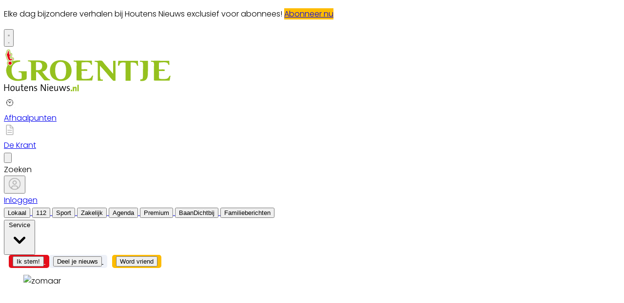

--- FILE ---
content_type: text/html; charset=utf-8
request_url: https://www.houtensnieuws.nl/lokaal/lokaal/936518/grote-openlucht-pubquiz-in-houten
body_size: 34804
content:
<!DOCTYPE html>
<html lang="nl">
<head>
    <meta charset="utf-8"/>
    <meta name="viewport" content="width=device-width, initial-scale=1.0"/>
    <title>Grote openlucht Pubquiz in Houten  - Houtens Nieuws | Nieuws uit de regio Houten</title>
<script>
if (
    !window.location.pathname.startsWith('/builder') &&
    !window.location.pathname.startsWith('/abonnement') &&
    !window.location.pathname.startsWith('/service') &&
    !window.location.pathname.startsWith('/account') &&
    !window.location.pathname.startsWith('/sportgala') &&
    !window.location.pathname.startsWith('/bezorgklachten') &&
    !window.location.pathname.startsWith('/wijzigingsformulier') &&       
    !window.location.pathname.startsWith('/opzegformulier') &&
    !window.location.pathname.startsWith('/archive')
) {
    var script = document.createElement('script');
    script.async = true;
    script.type = 'text/javascript';
    script.src = 'https://mmcdn.nl/tags/bdu/houtensnieuws.js';
    document.head.appendChild(script);
}
</script>    

    <style type="text/css">
        :root {
            --color-primary: 140, 198, 62;
            --color-secondary: 0, 0, 0;
            --color-premium: 0, 0, 0;
            --color-black: 0, 0, 0;
            --color-white: 255, 255, 255;
            --color-gray: 128, 128, 128;
        }

        @media (prefers-color-scheme: dark) {
            .dark\:bg-dark {
                background-color: #121212
            }
        }
    </style>

<meta name="description"
      content="Op vrijdag 23, zaterdag 24 en zondag 25 juni staat BonAppetito Houten weer op de agenda. Het leukste food &amp;amp; festival van de regio. Drie dagen lang vullen de leukste foodtrucks, marktkramen met d.."/>

    <link rel="icon" type="image/png"
          href="https://storage.pubble.nl/assets/favicons/www/houtensnieuws/favicon-48x48.png?v=MadS"
          sizes="48x48"/>
    <link rel="icon" type="image/svg+xml"
          href="https://storage.pubble.nl/assets/favicons/www/houtensnieuws/favicon.svg?v=MadS"/>
    <link rel="shortcut icon"
          href="https://storage.pubble.nl/assets/favicons/www/houtensnieuws/favicon.ico?v=MadS"/>
    <link rel="apple-touch-icon" sizes="180x180"
          href="https://storage.pubble.nl/assets/favicons/www/houtensnieuws/apple-touch-icon.png?v=MadS"/>
    <link rel="shortcut icon"
          href="https://storage.pubble.nl/assets/favicons/www/houtensnieuws/favicon.ico?v=MadS">
    <meta name="apple-mobile-web-app-capable" content="yes">


<script type="application/ld+json">
    {
  "@context": "https://schema.org",
  "@type": "WebSite",
  "name": "Houtensnieuws",
  "url": "https://houtensnieuws.nl/",
  "potentialAction": {
    "@type": "SearchAction",
    "target": {
      "@type": "EntryPoint",
      "urlTemplate": "https://houtensnieuws.nl/search?q={search_term_string}"
    },
    "queryInput": "required name=search_term_string"
  }
}


</script>
    


<script type="text/javascript">
    var exports = {};
    var pubbleEnv = {
        pubbleContentApiKey: 'uTSypHnfz7TCXoyh1lEEBw==',
        pubbleContentApiHash: 'bmhiZHVkYXRhfDM5fGhvdXRlbnNuaWV1d3Mubmw=',
        domain: 'houtensnieuws.nl',
        language: 'nl',
        commonDomain: '',
        userId: typeof ConsentGiven !== "function" || ConsentGiven('marketing') ? '0' : null,
        subscriptions: null,
        pushEnabled: true,
        regionPages: false,
        regionPagesAutoRedirect: false,
        isAuthenticated: false,
        hasPrivileges: false,
        region: '',
    };
    var lureArticle = {
        articleAccessLevel: 'Open',
        userAccessLevel: 'Visitor',
        articlesLeft: -1,
        articleId: 936518,
        hasAccess: true,
        articleHeadline: 'Grote openlucht Pubquiz in Houten',
        articleType: 'InternetArticle',
        authorIds: [],
        articleContentType: 'Nieuws',
        articleIsLiveBlog: false,
        articleCategory: 'lokaal',
        articleSubcategory: 'Lokaal',
        articleStatus: 'active',
        articleSource: '38697',
        articleAuthors: ''
    }

    window.dataLayer = window.dataLayer || [];

    window.dataLayer.push({
        'articleId': 936518,
        'userId': typeof ConsentGiven !== "function" || ConsentGiven('marketing') ? '0' : 'n.a.',
        'pageType': 'article',
        'region': ''
    });
</script>
    

    
    <!-- RSS Feed Links -->
    <link rel="alternate" type="application/rss+xml" href="https://www.houtensnieuws.nl/rss" title="Houtensnieuws RSS Feed">






        <meta name="robots" content="max-image-preview:large">

    <link rel="canonical" href="https://www.houtensnieuws.nl/lokaal/lokaal/936518/grote-openlucht-pubquiz-in-houten"/>
    <meta property="article:published_time"
          content="2023-06-07T15:44:37+02:00"/>
    <meta property="og:title" content="Grote openlucht Pubquiz in Houten"/>
    <meta property="og:url" content="https://www.houtensnieuws.nl/lokaal/lokaal/936518/grote-openlucht-pubquiz-in-houten"/>
    <meta name="syndication-source" content="https://www.houtensnieuws.nl/lokaal/lokaal/936518/grote-openlucht-pubquiz-in-houten"/>
    <meta name="original-source" content="https://www.houtensnieuws.nl/lokaal/lokaal/936518/grote-openlucht-pubquiz-in-houten"/>
    <meta property="og:type" content="article"/>

        <meta property="og:description" content="Op vrijdag 23, zaterdag 24 en zondag 25 juni staat BonAppetito Houten weer op de agenda. Het leukste food &amp;amp; festival van de regio. Drie dagen lang vullen de leukste foodtrucks, marktkramen met d..">

        <meta property="article:modified_time"
              content="2023-06-07T15:44:38+02:00"/>

        <meta name="twitter:image" content="https://images.pubble.cloud/worker/jpg/quick/1920/2709831/96897487/content/2023/6/1e114135-d680-414a-b17f-eea948517ae1"/>
        <meta property="og:image" content="https://images.pubble.cloud/worker/jpg/quick/1920/2709831/96897487/content/2023/6/1e114135-d680-414a-b17f-eea948517ae1"/>
        <meta property="og:image:type" content="image/jpeg"/>
        <meta property="og:image:width" content="1560"/>
        <meta property="og:image:height" content="878"/>
        <meta name="twitter:card" content="summary_large_image"/>
        <script type="application/ld+json">
 {"@context":"https://schema.org","@type":"NewsArticle","mainEntityOfPage":{"@type":"WebPage","@id":"https://www.houtensnieuws.nl/lokaal/lokaal/936518/grote-openlucht-pubquiz-in-houten"},"headline":"Grote openlucht Pubquiz in Houten","image":"https://images.pubble.cloud/worker/jpg/quick/1920/2709831/96897487/content/2023/6/1e114135-d680-414a-b17f-eea948517ae1","datePublished":"2023-06-07T15:44:37\u002B02:00","dateModified":"2023-06-07T15:44:38\u002B02:00","articleMainSection":"lokaal","articleSection":"Lokaal","author":[{"@type":"NewsMediaOrganization","name":"Houtensnieuws"}],"publisher":{"name":"Houtensnieuws","@type":"NewsMediaOrganization","logo":{"@type":"ImageObject","url":"https://storage.pubble.nl/assets/favicons/www/houtensnieuws/apple-touch-icon.png?v=@MadS"},"sameAs":["https://www.facebook.com/GroentjeHoutensNieuws","https://twitter.com/houtensnieuws"]},"keywords":"Dorp,Muziek,Wiskunde,Jong,Suriname,Argentini\u00EB,Aziatische,Quiz,BonAppetito Houten,BonAppetito,Filmvragen,Dorp Pubquiz","description":"Op vrijdag 23, zaterdag 24 en zondag 25 juni staat BonAppetito Houten weer op de agenda. Het leukste food \u0026amp; festival van de regio. Drie dagen lang vullen de leukste foodtrucks, marktkramen met de mooiste waren, dj\u2019s en goede bandjes het Imkerspark. Laat het koken achterwege en vul je buikje met heerlijke Surinaamse, Aziatische of Argentijnse gerechten..","isAccessibleForFree":"True","hasPart":{"@type":"WebPageElement","isAccessibleForFree":"True","cssSelector":".paywall"}}

        
        </script>


    <link rel="dns-prefetch" href="//storage.pubble.cloud">
    <link rel="dns-prefetch" href="//storage.pubble.nl">

    <link rel="stylesheet" href="//storage.pubble.cloud/assets/static/css/tailwind.styles.min.css?v=260129-1"/>

    <script defer src="https://storage.pubble.nl/assets/web/alpine-intersect-3-10-5.cdn.min.js"></script>
    <style>[x-cloak]{display: none !important;}.underArticlePushButton{color:rgb(255 255 255/var(--tw-text-opacity))!important;background-color:#f26531!important;color:#fff!important;text-decoration:none!important;border-radius:.375rem;padding:.3rem;margin-top:10px}    </style>
<style type="text/css">
@import url('https://fonts.googleapis.com/css?family=Poppins:200,300,500,700|Domine:400,500,600,700');

body {
font-family: "Poppins",Helvetica,Arial,sans-serif !important;
font-weight: 300;
counter-reset: section;
}

.link  {
color: #95C120; 
font-size: 13px;
}


/* TYPOGRAPHY */

.domine {
font-family: 'Domine', serif;
}

.poppins {
font-family: "Poppins",Helvetica,Arial,sans-serif !important;
}

h1, h2, h3, h4 {
font-family: 'Domine', serif;
}

h3 {
font-size: 26px;
font-weight: 400;
}


.counter::before {
  counter-increment: section;  
content: counter(section);
font-size: 24px;
font-weight: 600;
color: #E1E3E8;
display: inline-block;
margin-right: 32px;
white-space: pre-wrap;
  text-decoration:underline;
text-decoration-color: #FFFFFF;
float: left;
min-height: 110%;
}


h4 {
font-size: 20px!important;
}

.font-normal {
font-weight: 300;
}

.font-13 {
font-size: 13px;
}

.font-14 {
font-size: 14px;
}

.font-15 {
font-size: 15px;
}

.font-28 {
font-size: 28px;
}

.undertitle {
font-size: 14px;
font-weight: 300;
color: #5E5E5E;
margin-bottom: 12px;
}

.feed-main-item:hover {
transition: 0.3s;
}

.uitgelicht-item:hover #feed-title, .main-feed-item:hover #feed-title, .rail-item:hover #feed-title {
text-decoration: underline;
}

.main-feed-item:hover #feed-img {
opacity: 0.9;
}

.image-block:hover #feed-title {
text-decoration: underline;
text-decoration-color: white;
 transition: 0.3s;
}

#feed-title {
text-decoration-color: transparent;
}

#feed-title:not(:hover) {
 transition: 0.3s;
 } 

.bullet::before {
    display: inline-block;
    content: '';
    -webkit-border-radius: 20px;
    border-radius: 20px;
    height: 4px;
    width: 4px;
    margin-left: 8px;
    margin-right: 8px;
    margin-bottom: 2px;
background-color: #B4B4B4;
}

.pbph span:hover {
 text-decoration: underline;
cursor: pointer;
}



/* ------------------- */



/* SPACING */

.margin-bottom-16 {
margin-bottom: 16px;
}

.margin-bottom-24 {
margin-bottom: 24px;
}

.mt-4px {
margin-top: 4px!important;
}

.ml--32px {
margin-left: -32px;
}

.ml-10px {
margin-left: 10px!important;
}

/* ------------------- */


/* BUTTONS */

.button-default {
background-color: rgb(240, 140, 0, .1);
 transition: 0.3s;
font-weight: 400;
}

.button-default:hover {
background-color: rgb(240, 140, 0, .20);
color: #95C120;
}

.button-icon {
display: inline-block;
margin-bottom: -3px;
}

.button-menu {
padding: 4px 8px;
font-size: 13px;
border-radius: 5px;
 transition: 0.3s;
font-weight: 400;
}

.primary {
background-color: #95C120;
color: #FFFFFF;
}

.primary:hover {
background-color: #C25127;
}

.zomerfoto {
background-color: #8CC63E;
color: #ffffff;
}

.secondary {
background-color: #FDF2EE;
color: #F26531;
}

.secondary:hover {
background-color: #FBD6C8;
color: #C25127;
}

.premium {
background-color: #FDBB00;
color: #000000;
}

.ikstem {
     background-color: #e60e1a;
     color: #ffffff;
}

.plus-kleur {
color: #95C11F;
}
.grey {
background-color: #EEF1F8;
color: #000000;
}

/* OTHER */

.uitgelicht {
background-color: #F5F8FD;
padding-left: 24px;
padding-right: 24px;
padding-top: 4px;
padding-bottom: 4px;
}

.bg-uitgelicht {
background-color: #F5F8FD;
}

.advertentie {
background-color: #F8F9FB;
padding: 24px
}

.tag {
padding: 4px 6px;
letter-spacing: 0.5px;
text-transform: uppercase;
margin-bottom: 8px;
display: inline-block;
font-family: Poppins;
font-size: 11px;
}

#category {
background-color: #F5F8FD;
color: #000000;
font-weight: 300;
border-radius: 4px;
}

#category-premium {
background-color: #F5F8FD;
color: #000000;
font-weight: 300;
border-radius: 0 4px 4px 0;
}

#category-light {
background-color: #FFFFFF;
color: #000000;
}

#premium-article {
background-color: #FFFFFF;
color: #000000;
font-weight: 400;
border-radius: 0 4px 4px 0;
}

#category-premium-light {
background-color: rgba(255, 255, 255, 0.9);
color: #1E1E1E;
font-weight: 400;
border-radius: 0 4px 4px 0;
}

#premium {
background-color: #FDBB00;
color: #000000;
font-weight: 400;
border-radius: 4px 0 0 4px;
margin-right: -4px;
}

#premium-small {
    background-color: #FDBB00;
    color: #000000;
    font-weight: 400;
    border-radius: 3px;
    font-size: 10px;
    padding: 0px 4px!important;
    margin-bottom: 0px;
    line-height: 2;
}

#eeneentwee {
    background-color: #cf3917;
    color: #FFFFFF;
    font-weight: 400;
    border-radius: 3px;
    font-size: 10px;
    padding: 0px 4px!important;
    margin-bottom: 0px;
    line-height: 2;
}

#premium-large {
background-color: #FDBB00;
color: #1E1E1E;
font-weight: 500;
border-radius: 4px;
font-size: 12px;
padding: 1px 6px!important;
margin-bottom: 0px!important;;
line-height: 2.2;
margin-left: 2px;
margin-right: 2px;
}

#premium-xl {
background-color: #FDBB00;
color: #1E1E1E;
font-weight: 500;
border-radius: 5px;
font-size: 16px;
padding: 2px 10px!important;
margin-bottom: 0px!important;;
line-height: 2.2;
margin-left: 2px;
margin-right: 2px;
}

.main-feed-item:last-of-type {
border-bottom: 0px;
}

.main-feed-item {
border-bottom-color: rgb(229, 231, 235);
border-bottom-width: 1px;
}

.rail-item:last-of-type {
border-bottom: 0px!important;
}

.divcounter::before {
  counter-increment: section;  
}

.bg-light-grey {
background-color: #FAFAFA;
}

.journalist-avatar {
 background-image: url("https://pubblestorage.blob.core.windows.net/96897487/content/originals/2023/1/3c08a55d-d726-49ea-9b9f-23146083ee34_thumb.jpg");
background-size: contain;
    border: 1px solid #CCCCCC;
width: 56px;
height:56px;
margin-right: 16px;
border-radius: 100px;
}


ul.checkmark li:after {
content: " ";
    display: inline-block;
    width: 0.5em;
    height: 12px;
    border: solid #27DF5B;
    border-width: 0 3px 3px 0;
    position: relative;
    float: left;
    left: 4px;
    margin-right: 16px;
    margin-top: 3px;
    -webkit-transform: rotate(45deg);
    -moz-transform: rotate(45deg);
    -o-transform: rotate(45deg);
    transform: rotate(45deg);
}

@media (min-width: 768px) {
  .md\:float-right {
    float: right;
  }
}



/* ----- APP LANDING PAGE / START ---------*/

 .appHeaderWrapper:before {
     content: '';
     position: absolute;
     top: 0;
     left: 50%;
     transform: translateX( -50%);
     height: 440px;
     width: 100vw;
     background: #F5F8FD;
     z-index: -1;
}
 .appHeaderWrapper {
     margin-top: -40px;
     position: relative;
}
 .appHeaderWrapper h1 {
     font-size: 50px!important;
}
 .appHeaderLeft {
     width: 45%;
     float: left;
     margin-top: 110px;
}
 @media screen and (max-width: 600px) {
     .appHeaderLeft {
         margin-top: 40px;
         margin-bottom: 32px;
    }
     .appHeaderRight img {
         margin-top: 0px!important;
    }
     .appHeaderWrapper h1 {
         font-size: 40px!important;
         padding-left: 8px;
         padding-right: 8px;
    }
}
 .appHeaderRight {
     width: 50%;
     float: left;
     margin-left: 4%;
}
 .appHeaderRight img {
     max-width: 80vw;
     margin-top: 80px;
}
 .appHeaderUSP ul {
     list-style: none;
}
 .appHeaderUSP ul li:before {
     content: '✓';
     color: #31B93F;
     padding-right: 16px;
     margin-left: -16px;
}
 @media screen and (min-width: 600px) {
     .appContentWrapperMobile {
         visibility: hidden;
         display: none;
         padding-left: 24px;
    }
}
 @media screen and (max-width: 600px) {
     .appContentWrapper {
         visibility: hidden;
         display: none!important;
    }
}
 @media screen and (max-width: 600px) {
     .appHeaderLeft, .appHeaderRight {
         width: 100%!important;
    }
}
 #mobileTitle {
     margin-top: 32px;
     font-size: 24px;
}
 .appContentMobile {
     padding: 0 8px;
}
 .buttons {
     text-align: center;
}
 .buttons img {
     max-width: 70vw;
     padding: 24px;
}
 .appContentWrapper {
     overflow: hidden;
     display: inline-block;
     padding-top: 24px;
     padding-bottom: 32px;
     width: 100%;
}
 .appTitle {
     font-weight: 600;
     font-size: 32px;
}
 .appContentLeft {
     float: left;
     width: 65%;
     line-height: 2;
}
 .appContentRight {
     float: left;
     margin-left: 64px;
}
 .appFooterWrapper:before {
     content: '';
     position: absolute;
     top: 0;
     left: 50%;
     transform: translateX( -50%);
     height: 440px;
     width: 100vw;
     background: #F8F8F8;
     z-index: -1;
}
 .appFooterWrapper {
     margin-top: 40px;
     padding-top: 56px;
     position: relative;
}
 .appFooterContent {
     text-align: center;
}
/* ----- APP LANDING PAGE / END ---------*/

/* ----- 150 DAGEN AANBIEDING / START ---------*/

* {
  box-sizing: border-box;
}

.headerWrapper h1 {
    font-size: 60px;
}

h2 {
    font-size: 24px;
}

.orange {
    color:  #F05A2B;
}

.headerWrapper {
    max-width: 1200px;
    margin: 0 auto;
    padding-top: 32px;
    position: relative;
    margin-top: -40px;
min-height: 600px;
}

.headerWrapper:before {
    content: '';
    position: absolute;
    top: 0;
    left: 50%;
    transform: translateX( -50%);
    height: 80%;
    width: 100vw;
    background: #F5F5F5;
    z-index: -1;
margin-bottom: 0px;
    }


.promoBanner {
    background: #A2F2D5;
    color:  #000000;
    padding: 10px 0;
    text-align: center;
    font-size: 14px;
    font-weight: 700;
    letter-spacing: 0.5px;
}


.column {
  float: left;
}

.row:after {
  content: "";
  display: table;
  clear: both;
}

#heroLeft {
    width: 888px;
}

.headerUSP ul {
  list-style: none;
  font-weight: 300;
}

.headerUSP li {
    padding:  0px;
    margin-left:  -24px;
}

.headerUSP ul li:before {
    content: '✓';
    color: #31B93F;
    padding-right: 16px;
    margin-left: -16px;
}


.promoUSP ul {
  list-style: none;
  font-weight: 300;
  font-size: 14px;
  color: #555555;
}

.promoUSP li {
    padding:  4px;
    margin-left:  -24px;
}

.promoUSP ul li:before {
    content: '✓';
    color: #31B93F;
    padding-right: 8px;
    margin-left: -16px;
}


.footer {
    width: 100%;
    height: 400px;
    background-color: #CCC;
}


#heroRight {
    width:  312px;
    background-color:#FFFFFF;
    float: right;
position: fixed;
    display: inline;
    border-radius:  8px;
    box-shadow: 0px 0px 14px 0px #0000000A;
    overflow: hidden;
    border: 1px solid #E6E6E6;;
}

.beforePrice {
    font-size: 19px;
    color:  #A1A1A1;
    margin-right: 16px;
    text-decoration: line-through;
}

.afterPrice {
    font-size: 40px;
    font-weight: 700;
}

.priceSubtitle {
   margin-left: 8px;
   color:  #A1A1A1; 
}

.promoBlock1 {
    padding: 24px;
}


.promoBlock2 {
    border-top:  1px solid #E6E6E6;
    padding: 8px 24px 8px 32px;
    background-color: #FAFAFA;

}

.mainCTA {
    width: 100%;
    display: block;
    background-color: #F05A2B;
    color: #FFFFFF;
    padding: 12px 0;
    border: none;
    border-radius: 6px;
    font-size: 15px;
    font-weight: 600;
    text-align: center;
    text-decoration: none;
    letter-spacing: 0.5px;
    transition: 500ms;
}

.mainCTA:hover {
    background-color: #D85127;

}

#mobileCTA {
    width: calc(100% - 32px)!important;
    margin-left: 16px;
    margin-bottom: 32px;
    margin-top: 32px;
    display: none;
}

.heroImage {
    margin-top:  56px;
    padding-right: 24px;
}

.heroImage img {
    max-width: 40%;
}

.pageContentWrapper {
    max-width: 1200px;
    margin:  0 auto;
    padding-top:  56px;
}


.content {
    max-width: 856px;
}

.contentBlock {
    width: 100%;
    display: inline-block;
    border:  1px solid #E6E6E6;
    border-radius: 8px;
    box-shadow: 0px 0px 14px 0px #0000000A;
    padding:  32px;
    height: 100%;
}

.contentBlockLeft {
    width: 70%;
    float: left;
}

.contentBlockTitle {
    font-size: 22px;
    font-weight: 700;
    margin-bottom: 16px;
}

.contentBlockText {
    font-size: 16px;
    padding-right: 24px;
    line-height: 1.8;
    color: #555555;
    font-weight: 400;
}

.contentBlockRight {
    width: 30%;
    float: right;
}

.marginbottom40 {
    margin-bottom: 40px;
}

.plus {
    text-align: center;
    width: 100%;
    margin:  16px 0;
}

@media screen and (max-width: 800px) {
  .column {
    width: calc(100% - 32px)!important;
  }
  #heroRight {
    position: relative;
    display: inline-block;
    margin-top:  40px;
   margin-left: 16px;
   margin-bottom: 40px;
   float: unset;
  }
  .pageContentWrapper {
    padding: 0;
    width: calc(100vw - 40px)!important;
  }
.contentBlock {
margin-bottom: -8px;
}
.contentBlockLeft {
width: 100%!important;
}
    .contentBlockRight {
    position: relative;
width: 100%!important;
}
  .contentBlockRight img {
    max-width: 100%;
margin-top: 24px!important;
  }
.contentBlockText {
font-size: 14px;
padding-right: 0px;
line-height: 1.4;
}
  #mobileCTA {
    display: inline-block;
  }
}

.heroImage img {
    max-width: 100%!important;
}

@media screen and (max-width: 1260px) {
   #heroLeft{
    width: calc(100vw - 360px);
    padding-left: 32px;
}
.pageContentWrapper {
    width: calc(100vw - 396px);
    margin: 16px 16px 0 16px;
}

.contentBlockRight img {
    max-width: 100%;
}
}


@media (min-width: 768px) {
  .md\:h-20 {
    height: 5rem;
  }
}

@media (min-width: 768px) {
  .md\:h-24 {
    height: 6rem;
  }
}

</style>

<script>(function(w,d,s,l,i){w[l]=w[l]||[];w[l].push({'gtm.start':
new Date().getTime(),event:'gtm.js'});var f=d.getElementsByTagName(s)[0],
j=d.createElement(s),dl=l!='dataLayer'?'&l='+l:'';j.async=true;j.src=
'https://www.googletagmanager.com/gtm.js?id='+i+dl;f.parentNode.insertBefore(j,f);
})(window,document,'script','dataLayer','GTM-NQ3B68M');</script>
<!-- End Google Tag Manager --></head>
<body class="">





<noscript><iframe src="https://www.googletagmanager.com/ns.html?id=GTM-NQ3B68M"
height="0" width="0" style="display:none;visibility:hidden"></iframe></noscript>
<!-- End Google Tag Manager (noscript) --><style type="text/css">

/* Iframe &amp; wrapper styling */
.video-wrapper {
  position: relative;
  overflow: hidden;

  /* Apply 'padding-top' for correct aspect ratio */
  padding-top: 56.25%; /* 16:9 aspect ratio */
  /* padding-top: 42.85%;  */ /* 21:9  aspect ratio */
  /* padding-top: 75%;     */ /*  4:3  aspect ratio */
  /* padding-top: 100%;    */ /*  1:1  aspect ratio */
  /* padding-top: 66.67%;  */ /*  3:2  aspect ratio */
  /* padding-top: 177.78%; */ /*  9:16 aspect ratio */
}

.video-wrapper iframe {
  width: 100%;
  height: 100%;
  position: absolute;
  left: 0;
  top: 0;
  border: 0;
}



</style>



    <div id="pageTopLeaderboard"></div>



 
<header class="sticky md:relative top-0 w-full z-20 bg-white-500 transition-all pt-0 border-primary  border-b-4   !font-bold ">
    <nav x-data="{ open: false }" class="bg-white  shadow md:shadow-none	md:bg-none">
        <div class="">
            <div class="max-w-7xl mx-auto px-0 md:px-6 lg:px-8">
                <div class="relative flex justify-between min-h-16">
                    <div class="absolute px-2 inset-y-0 left-0 flex items-center md:hidden">
                        <button type="button" class="inline-flex items-center justify-center p-2 rounded-md text-gray-400 hover:text-gray-500 hover:bg-gray-100 focus:outline-none focus:ring-2 focus:ring-inset focus:ring-indigo-500" aria-controls="mobile-menu" @click="open = !open; document.body.classList.toggle('overflow-hidden');" aria-expanded="false" x-bind:aria-expanded="open.toString()">
                            <svg x-state:on="Menu open" x-state:off="Menu closed" class="h-6 w-6 block css-hamburgermenu" :class="{ 'hidden': open, 'block': !(open) }" xmlns="http://www.w3.org/2000/svg" fill="none" viewBox="0 0 24 24" stroke="currentColor" aria-hidden="true">
                                <path stroke-linecap="round" class="css-hamburgermenu-p" stroke-linejoin="round" stroke-width="2" d="M4 6h16M4 12h16M4 18h16"></path>
                            </svg>
                            <svg x-state:on="Menu open" x-state:off="Menu closed" class="h-6 w-6 hidden css-hamburgermenu" :class="{ 'block': open, 'hidden': !(open) }" xmlns="http://www.w3.org/2000/svg" fill="none" viewBox="0 0 24 24" stroke="currentColor" aria-hidden="true">
                                <path stroke-linecap="round" class="css-hamburgermenu-p" stroke-linejoin="round" stroke-width="2" d="M6 18L18 6M6 6l12 12"></path>
                            </svg>
                        </button>
                    </div>
                    <div class="flex-1 flex items-center justify-center md:items-stretch md:justify-start">
                        <div class="flex-shrink-0 h-16 md:h-auto flex items-center">
                            <a href="/" class="w-32 ml-16 md:ml-0 md:w-full">
                                <img  src="https://storage.pubble.nl/assets/logo/www/houtensnieuws/logo.svg?v=mcVY" class="w-full max-h-full md:h-24 py-2 mt-2 mb-2" alt="Logo houtensnieuws.nl">
                            </a>
                        </div>
                    </div>

                     <a href="/afhaalpunten" class="contents">
                        <div class="my-auto" style="width: 100px;height: 100%">
                            <div class="mx-auto w-8 hidden md:block">
                                <img src="https://pubblestorage.blob.core.windows.net/96897487/content/originals/2023/2/f15121ee-b001-4127-8605-5868f7ff3834.jpg" alt="afhaalpunten" style="height:24px; width:24px; margin: 0 auto">
                            </div>
                            <div class="text-center font-medium mt-2 text-xs md:text-xs hidden md:block">Afhaalpunten</div>
                        </div>
                    </a>
                     <a href="/archive" class="contents">
                        <div class="my-auto" style="width: 80px;height: 100%">
                            <div class="mx-auto w-8 block">
                                <img src="https://pubblestorage.blob.core.windows.net/96897487/content/originals/2022/9/bbbd6494-8ca2-4fd0-849a-c098b65d3ea6.png" alt="digitale editie" style="height:24px; width:24px; margin: 0 auto">
                            </div>
                            <div class="text-center font-medium mt-2 text-xs md:text-xs">De Krant</div>
                        </div>
                    </a>


                        <div x-data="{ searchOpen: false }" class="my-auto" style="width:80px;">
                            <button @click="searchOpen = !searchOpen; setTimeout(function(){ document.getElementById('searchTerm').focus() }, 200);" class="w-20 flex items-center focus:outline-none focus:border-transparent">
                                <svg x-cloak class="search-icon h-5 w-5 text-xl ml-24 text-gray-400 mx-auto" aria-hidden="true" focusable="false" data-prefix="fas" data-icon="search" c role="img" xmlns="http://www.w3.org/2000/svg" viewBox="0 0 512 512">
                                    <path fill="currentColor" d="M505 442.7L405.3 343c-4.5-4.5-10.6-7-17-7H372c27.6-35.3 44-79.7 44-128C416 93.1 322.9 0 208 0S0 93.1 0 208s93.1 208 208 208c48.3 0 92.7-16.4 128-44v16.3c0 6.4 2.5 12.5 7 17l99.7 99.7c9.4 9.4 24.6 9.4 33.9 0l28.3-28.3c9.4-9.4 9.4-24.6.1-34zM208 336c-70.7 0-128-57.2-128-128 0-70.7 57.2-128 128-128 70.7 0 128 57.2 128 128 0 70.7-57.2 128-128 128z"></path>
                                </svg>
                                <svg x-show="searchOpen" aria-hidden="true" focusable="false" data-prefix="far" data-icon="times-circle" class="search-icon h-5 w-5 ml-16 text-xl absolute text-gray-500 svg-inline--fa fa-times-circle fa-w-16" role="img" xmlns="http://www.w3.org/2000/svg" viewBox="0 0 512 512">
                                    <path fill="currentColor" d="M256 8C119 8 8 119 8 256s111 248 248 248 248-111 248-248S393 8 256 8zm0 448c-110.5 0-200-89.5-200-200S145.5 56 256 56s200 89.5 200 200-89.5 200-200 200zm101.8-262.2L295.6 256l62.2 62.2c4.7 4.7 4.7 12.3 0 17l-22.6 22.6c-4.7 4.7-12.3 4.7-17 0L256 295.6l-62.2 62.2c-4.7 4.7-12.3 4.7-17 0l-22.6-22.6c-4.7-4.7-4.7-12.3 0-17l62.2-62.2-62.2-62.2c-4.7-4.7-4.7-12.3 0-17l22.6-22.6c4.7-4.7 12.3-4.7 17 0l62.2 62.2 62.2-62.2c4.7-4.7 12.3-4.7 17 0l22.6 22.6c4.7 4.7 4.7 12.3 0 17z"></path>
                                </svg>
                            </button>

                            <div x-cloak x-show="searchOpen" class="mt-8 py-5 w-full border border-grey-dark md:w-full right-0 absolute z-10 bg-gray-50  md:rounded">
                                <span class="text-3xl block lg:text-2xl pl-5  font-medium text-black-600 leading-normal">Zoeken</span>
                                <div class="px-2">
    <form action="/zoek" method="get" class=" px-0 mb-1 py-3 rounded-md flex items-center">
        <input name="q" type="text" id="searchTerm" action="search" class="text-secondary pl-5 outline-none border-grey-dark w-full" 
               value=""
               placeholder="Vul je zoekwoord in..">
        <button class="flex items-center focus:outline-none focus:border-transparent" type="submit">
            <svg class="h-5 w-5 text-xl ml-4" aria-hidden="true" focusable="false" data-prefix="fas" data-icon="search" role="img" xmlns="http://www.w3.org/2000/svg" viewBox="0 0 512 512"><path fill="currentColor" d="M505 442.7L405.3 343c-4.5-4.5-10.6-7-17-7H372c27.6-35.3 44-79.7 44-128C416 93.1 322.9 0 208 0S0 93.1 0 208s93.1 208 208 208c48.3 0 92.7-16.4 128-44v16.3c0 6.4 2.5 12.5 7 17l99.7 99.7c9.4 9.4 24.6 9.4 33.9 0l28.3-28.3c9.4-9.4 9.4-24.6.1-34zM208 336c-70.7 0-128-57.2-128-128 0-70.7 57.2-128 128-128 70.7 0 128 57.2 128 128 0 70.7-57.2 128-128 128z"></path></svg>
        </button>
    </form>
                                </div>
                            </div>
                             <div class="text-center font-medium mt-4 text-xs md:text-xs">Zoeken</div>
                        </div>



                        <div class="my-auto">
                        <div class="mx-auto md:static mt-1 md:mt-2 mb-1">



                        <div class="ml-2 relative" x-data="{ isOpen: false }">
                                <div>
                                    <a href="/login">
                                        <button type="button" class="flex hover:text-primary" id="user-menu-button" aria-expanded="false" aria-haspopup="true">
                                            <!-- <svg aria-hidden="true" focusable="false" data-prefix="fas" data-icon="user-plus" role="img" xmlns="http://www.w3.org/2000/svg" viewBox="0 0 640 512" class="h-6 w-6">
                                                <path fill="currentColor" d="M624 208h-64v-64c0-8.8-7.2-16-16-16h-32c-8.8 0-16 7.2-16 16v64h-64c-8.8 0-16 7.2-16 16v32c0 8.8 7.2 16 16 16h64v64c0 8.8 7.2 16 16 16h32c8.8 0 16-7.2 16-16v-64h64c8.8 0 16-7.2 16-16v-32c0-8.8-7.2-16-16-16zm-400 48c70.7 0 128-57.3 128-128S294.7 0 224 0 96 57.3 96 128s57.3 128 128 128zm89.6 32h-16.7c-22.2 10.2-46.9 16-72.9 16s-50.6-5.8-72.9-16h-16.7C60.2 288 0 348.2 0 422.4V464c0 26.5 21.5 48 48 48h352c26.5 0 48-21.5 48-48v-41.6c0-74.2-60.2-134.4-134.4-134.4z" class=""></path>
                                            </svg> -->
                                            <img src="https://pubblestorage.blob.core.windows.net/96897487/content/originals/2022/9/78d4484b-ce57-4487-a8fa-796d782cd145.png" alt="inloggen" style="height: 28px;" class="ml-3 mb-0">
                                        </button>
                                        <div class="text-center font-medium text-xs sm:text-xs mt-1 mr-1 md:mr-0">Inloggen</div>
                                    </a>
                                </div>
                        </div>


                        </div>
                        
                        </div>
                </div>
            </div>

            <div class="border-secondary border-t-2">

                <div class="max-w-7xl mx-auto px-0 md:px-6 lg:px-8">
                    <nav class="h-12 space-x-6 !font-bold  !font-bold text-sm hidden md:flex relative items-center "
                         :class="{ 'w-3/4 bg-white z-50 pt-2 space-y-1 h-screen absolute overflow-y-auto w-3/4': open, 'hidden relative h-12 space-x-6 !font-bold  !font-bold text-sm': !open }">



		<a href="/lokaal" class="font-bold">
			<button type="button"
			class="font-normal text-nav group inline-flex items-center  "
			:class="{ 'md:border-transparent md:border-b-0 border-b  hover:bg-gray-50 items-left hover:border-gray-300 pl-10 pr-4 py-2 md:border-l-4 text-base w-full': open,'items-center': !open }">
				<span>Lokaal</span>
			</button>
		</a>
		<a href="/112">
			<button type="button"
			class="font-normal text-nav group inline-flex items-center  "
			:class="{ 'md:border-transparent md:border-b-0 border-b  hover:bg-gray-50 items-left hover:border-gray-300 pl-10 pr-4 py-2 md:border-l-4 text-base w-full': open,'items-center': !open }">
				<span>112</span>
			</button>
		</a>
		<a href="/sport">
			<button type="button"
			class="font-normal text-nav group inline-flex items-center  "
			:class="{ 'md:border-transparent md:border-b-0 border-b  hover:bg-gray-50 items-left hover:border-gray-300 pl-10 pr-4 py-2 md:border-l-4 text-base w-full': open,'items-center': !open }">
				<span>Sport</span>
			</button>
		</a>
		<a href="/zakelijk">
			<button type="button"
			class="font-normal text-nav group inline-flex items-center  "
			:class="{ 'md:border-transparent md:border-b-0 border-b  hover:bg-gray-50 items-left hover:border-gray-300 pl-10 pr-4 py-2 md:border-l-4 text-base w-full': open,'items-center': !open }">
				<span>Zakelijk</span>
			</button>
		</a>
		<a href="/agenda">
			<button type="button"
			class="font-normal text-nav group inline-flex items-center  "
			:class="{ 'md:border-transparent md:border-b-0 border-b  hover:bg-gray-50 items-left hover:border-gray-300 pl-10 pr-4 py-2 md:border-l-4 text-base w-full': open,'items-center': !open }">
				<span>Agenda</span>
			</button>
		</a>
		<a href="/premium">
			<button type="button"
			class="font-normal text-nav group inline-flex items-center  "
			:class="{ 'md:border-transparent md:border-b-0 border-b  hover:bg-gray-50 items-left hover:border-gray-300 pl-10 pr-4 py-2 md:border-l-4 text-base w-full': open,'items-center': !open }">
				<span>Premium</span>
			</button>
		</a>
		<a href="https://www.baandichtbij.nl" target="_blank">
			<button type="button"
			class="font-normal text-nav group inline-flex items-center  "
			:class="{ 'md:border-transparent md:border-b-0 border-b  hover:bg-gray-50 items-left hover:border-gray-300 pl-10 pr-4 py-2 md:border-l-4 text-base w-full': open,'items-center': !open }">
				<span>BaanDichtbij</span>
			</button>
		</a>
		<a href="/overlijden">
			<button type="button"
			class="font-normal text-nav group inline-flex items-center  "
			:class="{ 'md:border-transparent md:border-b-0 border-b  hover:bg-gray-50 items-left hover:border-gray-300 pl-10 pr-4 py-2 md:border-l-4 text-base w-full': open,'items-center': !open }">
				<span>Familieberichten</span>
			</button>
		</a>
		<div class="relative sm:border-b-0 border-b" x-data="{ isOpen: false }">
			<button type="button" @click="isOpen = !isOpen"
			class="text-nav font-normal group inline-flex items-center "
			:class="{ 'md:border-transparent hover:bg-gray-50 items-left hover:border-gray-300 pl-10 pr-4 py-2 md:border-l-4 text-base w-full': open,'items-center': !open }"
			aria-expanded="false">
				<span>Service</span>
				<svg class="font-normal ml-2 md:ml-0 h-5 w-5 "
			 :class="{ 'absolute left-0': open,'': !open }"
			 xmlns="http://www.w3.org/2000/svg" viewBox="0 0 20 20" fill="currentColor" aria-hidden="true">
					<path fill-rule="evenodd" d="M5.293 7.293a1 1 0 011.414 0L10 10.586l3.293-3.293a1 1 0 111.414 1.414l-4 4a1 1 0 01-1.414 0l-4-4a1 1 0 010-1.414z" clip-rule="evenodd" />
				</svg>
			</button>

			<div class="absolute z-10 -ml-4 mt-3 transform px-2 w-screen max-w-md md:px-0 lg:ml-0 opacity-0"
		 :class="{ 'opacity-100': isOpen, 'opacity-0': !isOpen, 'relative': open, '': !open }" x-cloak
		 x-show="isOpen"
		 @click.away="isOpen = false"
		 x-transition:enter="transition ease-out duration-200"
		 x-transition:enter-start="opacity-0 translate-y-1"
		 x-transition:enter-end="opacity-100 translate-y-0"
		 x-transition:leave="transition ease-in duration-150"
		 x-transition:leave-start="opacity-100 translate-y-0"
		 x-transition:leave-end="opacity-0 translate-y-1">

				<div class=""
			 :class="{ 'rounded-none': open, 'rounded-lg shadow-lg ring-1 ring-black ring-opacity-5 overflow-hidden': !open }">
					<div class="relative grid pl-10 ml-2 md:ml-0 gap-6 bg-white px-5 py-6 md:gap-5 md:p-8 pt-0 md:pt-6">
							<a href="https://bdumedia.nl/nieuwsmerk/houtens-nieuws/" target="_blank" class="menu-item__sub -m-3 p-3 flex items-start rounded-lg hover:bg-gray-50">
								<p class="text-base font-medium text-gray-900">
									Adverteren
								</p>
							</a>
							<a href="service" class="menu-item__sub -m-3 p-3 flex items-start rounded-lg hover:bg-gray-50">
								<p class="text-base font-medium text-gray-900">
									Contact
								</p>
							</a>
							<a href="/abonnement/abonneren/bestellen" class="menu-item__sub -m-3 p-3 flex items-start rounded-lg hover:bg-gray-50">
								<p class="text-base font-medium text-gray-900">
									Abonneren
								</p>
							</a>
							<a href="/afhaalpunten" class="menu-item__sub -m-3 p-3 flex items-start rounded-lg hover:bg-gray-50">
								<p class="text-base font-medium text-gray-900">
									Afhaalpunten
								</p>
							</a>
							<a href="https://abonneevoordeel.nl/nl/" target="_blank" class="menu-item__sub -m-3 p-3 flex items-start rounded-lg hover:bg-gray-50">
								<p class="text-base font-medium text-gray-900">
									Abonneevoordeel
								</p>
							</a>
							<a href="/bezorgklachten" class="menu-item__sub -m-3 p-3 flex items-start rounded-lg hover:bg-gray-50">
								<p class="text-base font-medium text-gray-900">
									Bezorgklachten
								</p>
							</a>
							<a href="/nieuwsbrief/aanmelden" class="menu-item__sub -m-3 p-3 flex items-start rounded-lg hover:bg-gray-50">
								<p class="text-base font-medium text-gray-900">
									Nieuwsbrief
								</p>
							</a>
							<a href="/bezorgerworden" class="menu-item__sub -m-3 p-3 flex items-start rounded-lg hover:bg-gray-50">
								<p class="text-base font-medium text-gray-900">
									Bezorger worden
								</p>
							</a>
					</div>
				</div>
			</div>
		</div>

<div class="flex-grow"></div>



            <a href="gemeenteraadsverkiezingen-houten-2026" target="_blank" class="button-menu ikstem ml-10px">
                <button type="button"
                class=" text-nav group inline-flex items-center  "
                :class="{ 'md:border-transparent md:border-b-0 border-b  hover:bg-gray-50 items-left hover:border-gray-300 pl-10 pr-4 py-2 md:border-l-4 text-base w-full': open,'items-center': !open }">
                    <span>Ik stem!</span>
                </button>
            </a>
            <a href="/tip-de-redactie" class="button-menu grey ml-3 md:ml-0">
                <button type="button"
                class=" text-nav group inline-flex items-center  "
                :class="{ 'md:border-transparent md:border-b-0 border-b  hover:bg-gray-50 items-left hover:border-gray-300 pl-10 pr-4 py-2 md:border-l-4 text-base w-full': open,'items-center': !open }">
                    <span>Deel je nieuws</span>
                </button>
            </a>
            <a href="https://www.houtensnieuws.nl/abonnement/abonneren/bestellen?src=top?src=top" class="button-menu premium ml-10px">
                <button type="button"
                class=" text-nav group inline-flex items-center  "
                :class="{ 'md:border-transparent md:border-b-0 border-b  hover:bg-gray-50 items-left hover:border-gray-300 pl-10 pr-4 py-2 md:border-l-4 text-base w-full': open,'items-center': !open }">
                    <span>Word vriend</span>
                </button>
            </a>



                        
                    </nav>
                </div>
            </div>
        </div>
    </nav>
</header>

<main role="main" class="pb-3 mt-0 pt-1 md:pt-0 md:mt-4">
    

    <div>
        <div class="max-w-7xl mx-auto px-2 sm:px-6 lg:px-8  builder__row ">
                <div class=" builder__column ">
                        <div class="    component__plugin">

<div id="div-gpt-ad-ros_header" class="flex justify-center" style="display:block" ;="">
    <script>
        googletag.cmd.push(function () { googletag.display('div-gpt-ad-ros_header'); });
    </script>
</div>

<div id="bdu_mobilerectangle_1" class="flex justify-center" style="display:block" ;="">
    <script>
        googletag.cmd.push(function () { googletag.display('bdu_mobilerectangle_1'); });
    </script>
</div>
                        </div>
                </div>
        </div>
    </div>
    <div>
        <div class="max-w-7xl mx-auto px-2 sm:px-6 lg:px-8 grid grid-cols-12 gap-6 builder__row ">
                <div class="content-start col-span-full  lg:col-span-8 mt-4 mb-4 builder__column ">
                        <div class="    component__article">



<article class="-mx-2 articlediv md:m-4 md:mt-0 md:ml-0 mt-0 ">

            <figure class="w-full mb-4">
                <div class="img-parent relative" style="padding-bottom:56.25%"><picture><source srcset="https://images.pubble.cloud/worker/webp/default/420/2709831/96897487/content/2023/6/1e114135-d680-414a-b17f-eea948517ae1 420w,https://images.pubble.cloud/worker/webp/default/840/2709831/96897487/content/2023/6/1e114135-d680-414a-b17f-eea948517ae1 840w,https://images.pubble.cloud/worker/webp/default/1440/2709831/96897487/content/2023/6/1e114135-d680-414a-b17f-eea948517ae1 1440w,https://images.pubble.cloud/worker/webp/default/1920/2709831/96897487/content/2023/6/1e114135-d680-414a-b17f-eea948517ae1 1920w" type="image/webp"  sizes="(min-width: 1215px) 839px, (min-width: 900px) 839px, 599px"><img class="img-absolute w-full m-0-important" alt="zomaar" fetchpriority="high" src="https://storage.pubble.nl/96897487/content/2023/6/1e114135-d680-414a-b17f-eea948517ae1_thumb1920.jpg" srcset="https://images.pubble.cloud/worker/jpg/default/420/2709831/96897487/content/2023/6/1e114135-d680-414a-b17f-eea948517ae1 420w,https://images.pubble.cloud/worker/jpg/default/840/2709831/96897487/content/2023/6/1e114135-d680-414a-b17f-eea948517ae1 840w,https://images.pubble.cloud/worker/jpg/default/1440/2709831/96897487/content/2023/6/1e114135-d680-414a-b17f-eea948517ae1 1440w,https://images.pubble.cloud/worker/jpg/default/1920/2709831/96897487/content/2023/6/1e114135-d680-414a-b17f-eea948517ae1 1920w"  sizes="(min-width: 1215px) 839px, (min-width: 900px) 839px, 599px"></picture></div>
                <figcaption class="text-sm mx-2 md:mx-0 mt-1">
                        <span class="mr-2 inline-block">
                            zomaar
                        </span>
                    <span class="text-gray-400 font-bold">Karen Jansen</span>
                </figcaption>
            </figure>

    <div class="max-w-none articlediv md:max-w-2xl px-2 md:px-0 md:mx-0 prose prose-sm md:prose" style="margin: 0 auto;">

        <h1 class="text-3xl font-bold article-headline" style="margin-bottom:10px;">Grote openlucht Pubquiz in Houten</h1>

        <span class="font-light text-gray-400 text-base	">
                   7 juni 2023 om 15:44
            </span>


        <span class="p-1 py-1">

                <button type="button" onclick="article.readAloud()" class="bg-primary rounded ml-2 mb-8 p-1 text-xs"
                    style="text-decoration: none; color:#fff;">
                    <svg xmlns="http://www.w3.org/2000/svg" class="h-4 w-4 inline" style="vertical-align: text-top;" viewBox="0 0 20 20" fill="currentColor">
                        <path fill-rule="evenodd" d="M10 18a8 8 0 100-16 8 8 0 000 16zM9.555 7.168A1 1 0 008 8v4a1 1 0 001.555.832l3-2a1 1 0 000-1.664l-3-2z" clip-rule="evenodd" />
                    </svg> Voorlezen
                </button>

                <a href="/search?c=4651" class="bg-primary rounded ml-2 mb-8 p-1 text-xs"
               style="text-decoration: none; color:#fff; font-weight:normal;"> Lokaal</a>

                <a href="/search?d=572" class="bg-primary rounded ml-2 mb-8 p-1 text-xs"
               style="text-decoration: none; color:#fff; font-weight:normal;"> Deel je nieuws</a>

        </span>

        <div id="audio-placeholder"></div>

        

        

<div class="flex justify-center">

<div id="div-gpt-ad-ros_inarticle" style="display:block justify-center" ;="">
<script>
if(window.googletag)
googletag.cmd.push(function () { googletag.display('div-gpt-ad-ros_inarticle'); });
</script>

<div id="bdu_interscroller_1" style="display:block justify-center" ;="">
<script>
if(window.googletag)
googletag.cmd.push(function () { googletag.display('bdu_interscroller_1'); });
</script>

</div></div></div>   
        <p>Op vrijdag 23, zaterdag 24 en zondag 25 juni staat BonAppetito Houten weer op de agenda. Het leukste food &amp; festival van de regio. Drie dagen lang vullen de leukste foodtrucks, marktkramen met de mooiste waren, dj’s en goede bandjes het Imkerspark. Laat het koken achterwege en vul je buikje met heerlijke Surinaamse, Aziatische of Argentijnse gerechten. <br><br>Centraal dit jaar staat de AH Oude Dorp Pubquiz. Tientallen vragen over sport, muziek, geschiedenis of wiskunde. Filmvragen en geluidsfragmenten, mini-games en fotorondes. Alles komt voorbij in een hilarische, gezellige en vooral fanatieke quiz. Trommel al je vrienden, buren, familie of collega’s op om mee te doen. De grootste en meest fanatieke pubquiz organiseren wij op vrijdag 23 juni om 20.30 uur. Doe jij mee ? <br><br>De AH Oude Dorp Pubquiz speel je in teams van maximaal vijf personen. Met een buzzer en automatische rondescores. Vals spelen is dus uitgesloten. Wij regelen tafels en banken, jullie  geld voor een drankje en de quizmaster regelt de rest. Jong, oud,  muziekkenner of cijfernerd, doe gewoon lekker mee! <br><br>Aan de AH Oude Dorp Pubquiz zijn geen kosten verbonden. Aanmelden voor de quiz op vrijdagavond kan via onze website www.BonAppetitoHouten.nl/festival. Dan is er tot 20.15 uur een tafeltje gereserveerd. Na 20.15 uur geven wij de tafels vrij voor deelnemers die ter plaatse besluiten mee te doen. Dat kan dus ook. <br><br>Voor de pubquizzen op zaterdag (16.00 – 18.00 – 20.00 uur) en zondag (14.00 – 16.00 uur) hoef je niet te reserveren en kan je gewoon richting de tent lopen. BonAppetito is open op vrijdag 23 juni van 17.00 tot 24.00 uur, op zaterdag 24 juni van 14.00 tot 24.00 uur en op zondag 25 juni van 12.00 tot 20.00 uur. Op onze website www.BonAppetitoHouten.nl vind je alle informatie. </p>



    </div>




</article> 
                        </div>
                        <div class="    component__mail-editor">

<script type="text/javascript">
    const mailEditorSettings = {
        activeForm : '',
        showForm: false,
        formTitle: '',
        mailResponse: { message: '', isSuccessful: false },
        openForm: function (form){
            if (this.activeForm === form){
            this.activeForm = '';
            this.showForm = false;
            }else{
                this.mailResponse.message = '';
                this.activeForm = form;     
                this.showForm = true;
                this.formTitle = document.getElementsByClassName('active-form-' + form)[0].textContent
            }
        },
        sendForm: async  function(){
          let form = document.getElementById('mailEditorForm');
       
           if (form.checkValidity() === false){
                form.reportValidity();   
                return;
           }
          
           pubbleUtility.showLoading(document.getElementById('mail-editor-submit'));

           var data = new FormData();
           var fileInput = document.querySelector('input[type="file"]');
            if (fileInput){
                for (const file of fileInput.files) {
                  data.append('files',file)
                }
            }
            
            data.append('Emailaddress', document.getElementsByName('Emailaddress')[0].value);
            data.append('Name', document.getElementsByName('Name')[0].value);
            data.append('Message', document.getElementsByName('Message')[0].value);
            data.append('ArticleId', '936518');
            data.append('ActiveForm', document.getElementsByName('ActiveForm')[0].value); 
            data.append('__RequestVerificationToken', document.getElementsByName('__RequestVerificationToken')[0].value);                     
            data.append('RequestName_Aes', document.getElementsByName('RequestName_Aes')[0].value); 
            data.append('hp_comment', document.getElementsByName('hp_comment')[0].value); 

            this.mailResponse = await (await fetch('/mail/editor', {
              method: 'POST',
              body: data
            })).json();
        }
    }
    window.mailEditorSettings = mailEditorSettings;
</script>

<form id="mailEditorForm" x-data="{
    settings: mailEditorSettings
 }">
    <div class="max-w-7xl mx-auto px-4 py-5 sm:flex space-y-0 sm:space-x-10 sm:px-6 lg:px-8">
        
            <div class="flow-root" x-show="!settings.mailResponse.message">
                <span @click="settings.openForm('tip')" class="article-maileditor__button cursor-pointer p-3 flex items-center rounded-md text-base font-medium text-gray-900 hover:bg-gray-100 transition ease-in-out duration-150">
                    <svg xmlns="http://www.w3.org/2000/svg" class="flex-shrink-0  h-5 w-5" viewBox="0 0 20 20" fill="currentColor">
                        <path d="M2.003 5.884L10 9.882l7.997-3.998A2 2 0 0016 4H4a2 2 0 00-1.997 1.884z"/>
                        <path d="M18 8.118l-8 4-8-4V14a2 2 0 002 2h12a2 2 0 002-2V8.118z"/>
                    </svg>
                    <span class="ml-3 active-form-tip">Mail de redactie</span>

                    <svg x-bind:class="settings.activeForm == 'tip' ? 'rotate-180' : ''" xmlns="http://www.w3.org/2000/svg" class="h-5 w-5 transition opacity-75" viewBox="0 0 20 20" fill="currentColor">
                        <path fill-rule="evenodd" d="M5.293 7.293a1 1 0 011.414 0L10 10.586l3.293-3.293a1 1 0 111.414 1.414l-4 4a1 1 0 01-1.414 0l-4-4a1 1 0 010-1.414z" clip-rule="evenodd"/>
                    </svg>
                </span>
            </div>
        
            <div class="flow-root" x-show="!settings.mailResponse.message">
                <span @click="settings.openForm('correction')" class="article-maileditor__button cursor-pointer p-3 flex items-center rounded-md text-base font-medium text-gray-900 hover:bg-gray-100 transition ease-in-out duration-150">
                    <svg xmlns="http://www.w3.org/2000/svg" class="flex-shrink-0 h h-5 w-5" viewBox="0 0 20 20" fill="currentColor">
                        <path d="M13.586 3.586a2 2 0 112.828 2.828l-.793.793-2.828-2.828.793-.793zM11.379 5.793L3 14.172V17h2.828l8.38-8.379-2.83-2.828z"/>
                    </svg>
                    <span class="ml-3 active-form-correction">Meld een correctie</span>
                    <svg x-bind:class="settings.activeForm == 'correction' ? 'rotate-180' : ''" xmlns="http://www.w3.org/2000/svg" class="h-5 w-5 transition opacity-75" viewBox="0 0 20 20" fill="currentColor">
                        <path fill-rule="evenodd" d="M5.293 7.293a1 1 0 011.414 0L10 10.586l3.293-3.293a1 1 0 111.414 1.414l-4 4a1 1 0 01-1.414 0l-4-4a1 1 0 010-1.414z" clip-rule="evenodd"/>
                    </svg>
                </span>
            </div>
    </div>

    <div x-cloak class="max-w-7xl mx-auto px-2 sm:px-6 lg:px-8  mt-2 mb-2" x-show="settings.showForm">
        <div class="grid grid-cols-12 max-w-md mx-auto gap-8 py-6 px-6 bg-primary bg-opacity-10">
            
            <div x-cloak x-show="settings.mailResponse.message != ''"  x-html="settings.mailResponse.message" class="col-span-12 py-0 w-full">
            </div>
            
            <div x-show="settings.mailResponse.message == ''" class="col-span-12 py-0 w-full">
                <p class="font-bold font-lg mb-2" x-text="settings.formTitle"></p>
                <div class="mb-2 flex">
                    <input required type="text" placeholder="Naam" name="Name" class="max-w-lg py-2 px-3 shadow-sm block w-full focus:ring-indigo-500 focus:border-indigo-500 sm:text-sm border border-gray-300 rounded-md">
                </div>
                <div class="mb-2 flex">
                    <input required  type="email" placeholder="E-mailadres" name="Emailaddress" class="max-w-lg py-2 px-3 shadow-sm block w-full focus:ring-indigo-500 focus:border-indigo-500 sm:text-sm border border-gray-300 rounded-md">
                </div>
                <div class="flex">
                    <textarea required rows="5" name="Message" placeholder="Bericht"  class="max-w-lg py-2 px-3  shadow-sm block w-full focus:ring-indigo-500 focus:border-indigo-500 sm:text-sm border border-gray-300 rounded-md"></textarea>
                    <input class="hidden" name="hp_comment" id="hp_comment" type="text" />
                    <input type="hidden" x-model="settings.activeForm" name="ActiveForm">
                </div>

                <div x-show="settings.activeForm == 'photo'" class="flex mt-2 w-full">
                    <input accept="image/png, image/jpeg" class="form-control bg-white py-2 px-3 shadow-sm block w-full focus:ring-indigo-500 focus:border-indigo-500 sm:text-sm border border-gray-300 rounded-md" type="file" multiple>
                </div>
                
                <div class="mt-4 px-0">
                    <div seconds="3" class="hidden"><input id="RequestName_Aes" name="RequestName_Aes" type="text" value="/ZT9nsgdxMJ1ihGIJfN0qvTShJLl&#x2B;1clGbjsZXcEquU="></input></div>
                    <input name="__RequestVerificationToken" type="hidden" value="CfDJ8GnUZ-7L19BKvPr4bts-HV7wJ44_l9S_oTGqRBUiBTQ-HMkGlwGe07QvehYE5Rrw35QOFD57nzCgCciekPcGxkknqw-m8jI-ymVRCL_Y_xrXc9uvYNS0faENUkDusMBOC06HQd3ST7xnSpNVN6V5OQk" />
                    <button @click="settings.sendForm()" type="button" id="mail-editor-submit" class="bg-primary bg-black border border-transparent rounded-md shadow-sm py-2 px-4 inline-flex justify-center text-sm font-medium text-white hover:bg-primary focus:outline-none focus:ring-2 focus:ring-offset-2 focus:ring-sky-500"
                            x-text="settings.formTitle">
                    </button>
                </div>
            </div>
        </div>
    </div>
</form>
                        </div>
                        <div class="w-full mt-4 mb-4    component__plugin">

<div class="flex justify-center">

<div id="div-gpt-ad-ros_inarticle" style="display:block justify-center" ;="">
<script>
if(window.googletag)
googletag.cmd.push(function () { googletag.display('div-gpt-ad-ros_inarticle'); });
</script>

<div id="bdu_interscroller_1" style="display:block justify-center" ;="">
<script>
if(window.googletag)
googletag.cmd.push(function () { googletag.display('bdu_interscroller_1'); });
</script>

</div></div></div>
                        </div>
                        <div class="mt-10    component__article">


<div class="mt-10 border-t border-gray-200 pt-4 mb-10 max-w-2xl overflow-x-auto not-prose article-share"
     style="margin: 0 auto;">

    <ul role="list" class="article-share__list flex items-center space-x-1 mt-4 mb-2">

        <li>
            <div class="article-share__button mx-2  rounded-full items-center justify-center flex p-2 "
                 style="background: #3b5998;">
                <button type="button"
                    onclick="window.open('https://www.facebook.com/sharer/sharer.php?u=https%3a%2f%2fwww.houtensnieuws.nl%2flokaal%2flokaal%2f936518%2fgrote-openlucht-pubquiz-in-houten', 'facebook_share', 'height=320, width=640, toolbar=no, menubar=no, scrollbars=no, resizable=no, location=no, directories=no, status=no');"
                    class="flex cursor-pointer items-center justify-center w-6 h-6 text-white hover:text-gray-100"
                    title="Deel op Facebook"
                    aria-label="Delen op Facebook">
                    <svg class="w-5 h-5" aria-hidden="true" focusable="false" data-prefix="fab" data-icon="facebook-f"
                         role="img" xmlns="http://www.w3.org/2000/svg" viewBox="0 0 320 512">
                        <path fill="currentColor"
                              d="M279.14 288l14.22-92.66h-88.91v-60.13c0-25.35 12.42-50.06 52.24-50.06h40.42V6.26S260.43 0 225.36 0c-73.22 0-121.08 44.38-121.08 124.72v70.62H22.89V288h81.39v224h100.17V288z"></path>
                    </svg>
                </button>
            </div>
        </li>

        <li>
            <div class="article-share__button mx-2 rounded-full items-center justify-center flex p-2 "
                 style="background: #5cbe4a;">
                <a href-mobile="whatsapp://send?text=Gelezen op Houtensnieuws https://www.houtensnieuws.nl/lokaal/lokaal/936518/grote-openlucht-pubquiz-in-houten" href="https://api.whatsapp.com/send?text=Gelezen op Houtensnieuws https://www.houtensnieuws.nl/lokaal/lokaal/936518/grote-openlucht-pubquiz-in-houten" target="_blank"
                   data-text="Gelezen op Houtensnieuws https://www.houtensnieuws.nl/lokaal/lokaal/936518/grote-openlucht-pubquiz-in-houten"
                   class="flex items-center justify-center w-6 h-6 text-white hover:text-gray-100"
                   title="Deel op WhatsApp"
                   aria-label="Delen via WhatsApp">
                    <svg class="w-5 h-5" aria-hidden="true" focusable="false" data-prefix="fab" data-icon="whatsapp"
                         role="img" xmlns="http://www.w3.org/2000/svg" viewBox="0 0 448 512">
                        <path fill="currentColor"
                              d="M380.9 97.1C339 55.1 283.2 32 223.9 32c-122.4 0-222 99.6-222 222 0 39.1 10.2 77.3 29.6 111L0 480l117.7-30.9c32.4 17.7 68.9 27 106.1 27h.1c122.3 0 224.1-99.6 224.1-222 0-59.3-25.2-115-67.1-157zm-157 341.6c-33.2 0-65.7-8.9-94-25.7l-6.7-4-69.8 18.3L72 359.2l-4.4-7c-18.5-29.4-28.2-63.3-28.2-98.2 0-101.7 82.8-184.5 184.6-184.5 49.3 0 95.6 19.2 130.4 54.1 34.8 34.9 56.2 81.2 56.1 130.5 0 101.8-84.9 184.6-186.6 184.6zm101.2-138.2c-5.5-2.8-32.8-16.2-37.9-18-5.1-1.9-8.8-2.8-12.5 2.8-3.7 5.6-14.3 18-17.6 21.8-3.2 3.7-6.5 4.2-12 1.4-32.6-16.3-54-29.1-75.5-66-5.7-9.8 5.7-9.1 16.3-30.3 1.8-3.7.9-6.9-.5-9.7-1.4-2.8-12.5-30.1-17.1-41.2-4.5-10.8-9.1-9.3-12.5-9.5-3.2-.2-6.9-.2-10.6-.2-3.7 0-9.7 1.4-14.8 6.9-5.1 5.6-19.4 19-19.4 46.3 0 27.3 19.9 53.7 22.6 57.4 2.8 3.7 39.1 59.7 94.8 83.8 35.2 15.2 49 16.5 66.6 13.9 10.7-1.6 32.8-13.4 37.4-26.4 4.6-13 4.6-24.1 3.2-26.4-1.3-2.5-5-3.9-10.5-6.6z"></path>
                    </svg>
                </a>
            </div>
        </li>
        <li>
            <div class="article-share__button mx-2 rounded-full items-center justify-center flex p-2 "
                 style="background: #0285ff;">
                <a href="https://bsky.app/intent/compose?text=Grote&#x2B;openlucht&#x2B;Pubquiz&#x2B;in&#x2B;Houten&#x2B;https%3a%2f%2fwww.houtensnieuws.nl%2flokaal%2flokaal%2f936518%2fgrote-openlucht-pubquiz-in-houten" target="_blank"
                   class="flex items-center justify-center w-6 h-6 text-white hover:text-gray-100"
                   title="Deel op Bluesky"
                   aria-label="Delen op Bluesky">
                    <svg class="w-5 h-5" aria-hidden="true" focusable="false" data-prefix="fab" data-icon="bluesky"
                         role="img" xmlns="http://www.w3.org/2000/svg" viewBox="0 0 512 512">
                        <path fill="currentColor"
                            d="M111.8 62.2C170.2 105.9 233 194.7 256 242.4c23-47.6 85.8-136.4 144.2-180.2c42.1-31.6 110.3-56 110.3 21.8c0 15.5-8.9 130.5-14.1 149.2C478.2 298 412 314.6 353.1 304.5c102.9 17.5 129.1 75.5 72.5 133.5c-107.4 110.2-154.3-27.6-166.3-62.9l0 0c-1.7-4.9-2.6-7.8-3.3-7.8s-1.6 3-3.3 7.8l0 0c-12 35.3-59 173.1-166.3 62.9c-56.5-58-30.4-116 72.5-133.5C100 314.6 33.8 298 15.7 233.1C10.4 214.4 1.5 99.4 1.5 83.9c0-77.8 68.2-53.4 110.3-21.8z"/>
                    </svg>
                </a>
            </div>
        </li>
        <li>
            <div class="article-share__button mx-2 rounded-full items-center justify-center flex p-2 "
                 style="background: #000;">
                <a href="https://www.threads.net/intent/post?text=Grote&#x2B;openlucht&#x2B;Pubquiz&#x2B;in&#x2B;Houten&#x2B;https%3a%2f%2fwww.houtensnieuws.nl%2flokaal%2flokaal%2f936518%2fgrote-openlucht-pubquiz-in-houten" target="_blank"
                   class="flex items-center justify-center w-6 h-6 text-white hover:text-gray-100"
                   title="Deel op Threads"
                   aria-label="Delen op Threads">
                    <svg class="w-5 h-5" aria-hidden="true" focusable="false" data-prefix="fab" data-icon="threads"
                         role="img" xmlns="http://www.w3.org/2000/svg" viewBox="0 0 512 512">
                        <path fill="currentColor"
                              d="M331.5 235.7c2.2 .9 4.2 1.9 6.3 2.8c29.2 14.1 50.6 35.2 61.8 61.4c15.7 36.5 17.2 95.8-30.3 143.2c-36.2 36.2-80.3 52.5-142.6 53h-.3c-70.2-.5-124.1-24.1-160.4-70.2c-32.3-41-48.9-98.1-49.5-169.6V256v-.2C17 184.3 33.6 127.2 65.9 86.2C102.2 40.1 156.2 16.5 226.4 16h.3c70.3 .5 124.9 24 162.3 69.9c18.4 22.7 32 50 40.6 81.7l-40.4 10.8c-7.1-25.8-17.8-47.8-32.2-65.4c-29.2-35.8-73-54.2-130.5-54.6c-57 .5-100.1 18.8-128.2 54.4C72.1 146.1 58.5 194.3 58 256c.5 61.7 14.1 109.9 40.3 143.3c28 35.6 71.2 53.9 128.2 54.4c51.4-.4 85.4-12.6 113.7-40.9c32.3-32.2 31.7-71.8 21.4-95.9c-6.1-14.2-17.1-26-31.9-34.9c-3.7 26.9-11.8 48.3-24.7 64.8c-17.1 21.8-41.4 33.6-72.7 35.3c-23.6 1.3-46.3-4.4-63.9-16c-20.8-13.8-33-34.8-34.3-59.3c-2.5-48.3 35.7-83 95.2-86.4c21.1-1.2 40.9-.3 59.2 2.8c-2.4-14.8-7.3-26.6-14.6-35.2c-10-11.7-25.6-17.7-46.2-17.8H227c-16.6 0-39 4.6-53.3 26.3l-34.4-23.6c19.2-29.1 50.3-45.1 87.8-45.1h.8c62.6 .4 99.9 39.5 103.7 107.7l-.2 .2zm-156 68.8c1.3 25.1 28.4 36.8 54.6 35.3c25.6-1.4 54.6-11.4 59.5-73.2c-13.2-2.9-27.8-4.4-43.4-4.4c-4.8 0-9.6 .1-14.4 .4c-42.9 2.4-57.2 23.2-56.2 41.8l-.1 .1z"/>
                    </svg>
                </a>
            </div>
        </li>
        <li>
            <div class="article-share__button mx-2 rounded-full items-center justify-center flex p-2 "
                 style="background: #007bb6;">
                <a href="http://www.linkedin.com/shareArticle?mini=false&amp;url=https://www.houtensnieuws.nl/lokaal/lokaal/936518/grote-openlucht-pubquiz-in-houten&amp;title=Grote&#x2B;openlucht&#x2B;Pubquiz&#x2B;in&#x2B;Houten&amp;source=houtensnieuws.nl" target="_blank"
                   class="flex items-center justify-center w-6 h-6 text-white hover:text-gray-100"
                   title="Deel op linkedin"
                   aria-label="Delen op LinkedIn">
                    <svg class="w-5 h-5" aria-hidden="true" focusable="false" data-prefix="fab" data-icon="linkedin-in"
                         role="img" xmlns="http://www.w3.org/2000/svg" viewBox="0 0 448 512">
                        <path fill="currentColor"
                              d="M100.28 448H7.4V148.9h92.88zM53.79 108.1C24.09 108.1 0 83.5 0 53.8a53.79 53.79 0 0 1 107.58 0c0 29.7-24.1 54.3-53.79 54.3zM447.9 448h-92.68V302.4c0-34.7-.7-79.2-48.29-79.2-48.29 0-55.69 37.7-55.69 76.7V448h-92.78V148.9h89.08v40.8h1.3c12.4-23.5 42.69-48.3 87.88-48.3 94 0 111.28 61.9 111.28 142.3V448z"></path>
                    </svg>
                </a>
            </div>
        </li>
        <li>
            <div class="article-share__button mx-2 rounded-full items-center justify-center flex p-2 "
                 style="background: #666666;">
                <a href="mailto:?subject=Grote&#x2B;openlucht&#x2B;Pubquiz&#x2B;in&#x2B;Houten&body=Gelezen op houtensnieuws.nl https%3a%2f%2fwww.houtensnieuws.nl%2flokaal%2flokaal%2f936518%2fgrote-openlucht-pubquiz-in-houten"
                   class="flex items-center justify-center w-6 h-6 text-white hover:text-gray-100"
                   title="Mail dit artikel naar een vriend(in)"
                   aria-label="Artikel per e-mail delen">
                    <svg class="w-5 h-5" aria-hidden="true" focusable="false" data-prefix="fas" data-icon="envelope"
                         role="img" xmlns="http://www.w3.org/2000/svg" viewBox="0 0 512 512">
                        <path fill="currentColor"
                              d="M502.3 190.8c3.9-3.1 9.7-.2 9.7 4.7V400c0 26.5-21.5 48-48 48H48c-26.5 0-48-21.5-48-48V195.6c0-5 5.7-7.8 9.7-4.7 22.4 17.4 52.1 39.5 154.1 113.6 21.1 15.4 56.7 47.8 92.2 47.6 35.7.3 72-32.8 92.3-47.6 102-74.1 131.6-96.3 154-113.7zM256 320c23.2.4 56.6-29.2 73.4-41.4 132.7-96.3 142.8-104.7 173.4-128.7 5.8-4.5 9.2-11.5 9.2-18.9v-19c0-26.5-21.5-48-48-48H48C21.5 64 0 85.5 0 112v19c0 7.4 3.4 14.3 9.2 18.9 30.6 23.9 40.7 32.4 173.4 128.7 16.8 12.2 50.2 41.8 73.4 41.4z"></path>
                    </svg>
                </a>
            </div>
        </li>


        <li x-data="{ open: false }">
            <div class="mr-4   rounded-full items-center justify-center flex p-2 pl-0 bg-none">
                <button @click="open = !open;" class="flex items-center justify-center w-6 h-6 text-black"
                        title="Deel link"
                        aria-label="Link kopiëren">
                    <svg xmlns="http://www.w3.org/2000/svg" fill="none" viewBox="0 0 24 24" stroke-width="1.5"
                         stroke="currentColor" class="w-5 h-5">
                        <path stroke-linecap="round" stroke-linejoin="round"
                              d="M13.19 8.688a4.5 4.5 0 011.242 7.244l-4.5 4.5a4.5 4.5 0 01-6.364-6.364l1.757-1.757m13.35-.622l1.757-1.757a4.5 4.5 0 00-6.364-6.364l-4.5 4.5a4.5 4.5 0 001.242 7.244"/>
                    </svg>
                </button>
            </div>

            <div x-cloak
                 class="absolute bg-white border z-20 -ml-4 mt-3 transform px-2 w-screen max-w-xs md:px-0 lg:ml-0 opacity-100"
                 x-show="open"
                 style="margin-left: -290px;"
                 @click.away="open = false"
                 x-transition:enter="transition ease-out duration-200"
                 x-transition:enter-start="opacity-0 translate-y-1"
                 x-transition:enter-end="opacity-100 translate-y-0"
                 x-transition:leave="transition ease-in duration-150"
                 x-transition:leave-start="opacity-100 translate-y-0" x-transition:leave-end="opacity-0 translate-y-1">

                <div class="rounded-lg shadow-lg ring-1 ring-black ring-opacity-5 overflow-hidden"
                     :class="{ 'rounded-none': open, 'rounded-lg shadow-lg ring-1 ring-black ring-opacity-5 overflow-hidden': !open }">
                    <div class="relative px-4 py-5">
                        <script type="text/javascript">
                            window.sharelink = function () {
                                return {
                                    tooltip: false,
                                    gifted: false,
                                    get: async function () {
                                        var linkInUrl = window.location.href;
                                        this.tooltip = true;
                                        navigator.clipboard.writeText(linkInUrl);
                                        document.getElementById('share-article-link').value = linkInUrl;
                                        document.getElementById('share-article-link').style.display = 'block';
                                    },
                                    copyInput: function () {
                                        var copyText = document.getElementById("share-article-link");
                                        copyText.select();
                                        copyText.setSelectionRange(0, 99999);
                                        navigator.clipboard.writeText(copyText.value);
                                        this.tooltip = true;
                                    }
                                };
                            }
                        </script>

                        <div x-data="sharelink()">

                            <div x-on:mouseleave="tooltip = false"
                                 @click="get();"
                                 class="mr-4 rounded-full items-center justify-center flex p-2 bg-secondary w-48 max-w-full">
                                <button class="flex items-center justify-center h-6 text-white hover:text-gray-100"
                                        title="Deel dit artikel"
                                        aria-label="Artikel link kopiëren">
                                    <svg class="w-5 h-5" xmlns="http://www.w3.org/2000/svg" viewBox="0 0 640 512">
                                        <path fill="currentColor"
                                              d="M172.5 131.1C228.1 75.51 320.5 75.51 376.1 131.1C426.1 181.1 433.5 260.8 392.4 318.3L391.3 319.9C381 334.2 361 337.6 346.7 327.3C332.3 317 328.9 297 339.2 282.7L340.3 281.1C363.2 249 359.6 205.1 331.7 177.2C300.3 145.8 249.2 145.8 217.7 177.2L105.5 289.5C73.99 320.1 73.99 372 105.5 403.5C133.3 431.4 177.3 435 209.3 412.1L210.9 410.1C225.3 400.7 245.3 404 255.5 418.4C265.8 432.8 262.5 452.8 248.1 463.1L246.5 464.2C188.1 505.3 110.2 498.7 60.21 448.8C3.741 392.3 3.741 300.7 60.21 244.3L172.5 131.1zM467.5 380C411 436.5 319.5 436.5 263 380C213 330 206.5 251.2 247.6 193.7L248.7 192.1C258.1 177.8 278.1 174.4 293.3 184.7C307.7 194.1 311.1 214.1 300.8 229.3L299.7 230.9C276.8 262.1 280.4 306.9 308.3 334.8C339.7 366.2 390.8 366.2 422.3 334.8L534.5 222.5C566 191 566 139.1 534.5 108.5C506.7 80.63 462.7 76.99 430.7 99.9L429.1 101C414.7 111.3 394.7 107.1 384.5 93.58C374.2 79.2 377.5 59.21 391.9 48.94L393.5 47.82C451 6.731 529.8 13.25 579.8 63.24C636.3 119.7 636.3 211.3 579.8 267.7L467.5 380z"/>
                                    </svg>
                                    <div class="ml-2">
                                        Link ophalen
                                    </div>
                                    <div x-show="tooltip"
                                         class="text-sm text-white absolute bg-gray-500 rounded-lg p-2 transform -translate-y-12">
                                        Gekopieerd
                                    </div>
                                </button>
                            </div>

                            <div class="mt-2 mb-2">
                                <input type="text" id="share-article-link"
                                       x-on:mouseleave="tooltip = false"
                                       @click="copyInput();"
                                       class="text-sm bg-none rounded w-full border-gray-300 text-gray-500 hidden"/>
                            </div>
                        </div>
                    </div>
                </div>
            </div>
        </li>


    </ul>
</div>
                        </div>
                        <div class="    component__pubble-banner">


<div>

    
    <div class="pbph md:flex "
         w="300"
         h="0"
         pos="80"
         max="3"
         advobject="popupbar1"
         sids=""
         data-pubble-id-onempty=uit-de-krant-empty
         data-pubble-onempty=HABBtFwuEtFEEAvHrvuDtEIDFsFAvBGv()
         containerheight="700"></div> 
    <script type="text/javascript">
     function HABBtFwuEtFEEAvHrvuDtEIDFsFAvBGv(){ document.getElementById('uit-de-krant-empty').parentElement.remove()}
    </script>
</div>
                        </div>
                        <div class="mb-20    component__related-articles">

 



<div class="max-w-7xl mx-auto">
    <h3 class="mb-4">Gerelateerde artikelen</h3>
 
<div class="grid gap-3 grid-cols-3">
        <a href="/lokaal/overig/824752/weer-zangcaf-eacute-in-houten-op-4-juni" class="block relative uitgelicht-item">

                <div class="w-full">
                    <div class="img-parent relative" style="padding-bottom:56.25%"><picture><source srcset="https://images.pubble.cloud/worker/webp/default/297/2319704/96897487/content/2022/5/36f7bf2b-09a3-434e-843f-63cd471c3774 297w,https://images.pubble.cloud/worker/webp/default/420/2319704/96897487/content/2022/5/36f7bf2b-09a3-434e-843f-63cd471c3774 420w,https://images.pubble.cloud/worker/webp/default/728/2319704/96897487/content/2022/5/36f7bf2b-09a3-434e-843f-63cd471c3774 728w,https://images.pubble.cloud/worker/webp/default/1024/2319704/96897487/content/2022/5/36f7bf2b-09a3-434e-843f-63cd471c3774 1024w" type="image/webp"  sizes="(min-width: 1215px) 319px, (min-width: 900px) 254px, 499px"><img class="img-absolute w-full" alt="Afbeelding" loading="lazy" src="https://storage.pubble.nl/96897487/content/2022/5/36f7bf2b-09a3-434e-843f-63cd471c3774_thumb1024.jpg" srcset="https://images.pubble.cloud/worker/jpg/default/297/2319704/96897487/content/2022/5/36f7bf2b-09a3-434e-843f-63cd471c3774 297w,https://images.pubble.cloud/worker/jpg/default/420/2319704/96897487/content/2022/5/36f7bf2b-09a3-434e-843f-63cd471c3774 420w,https://images.pubble.cloud/worker/jpg/default/728/2319704/96897487/content/2022/5/36f7bf2b-09a3-434e-843f-63cd471c3774 728w,https://images.pubble.cloud/worker/jpg/default/1024/2319704/96897487/content/2022/5/36f7bf2b-09a3-434e-843f-63cd471c3774 1024w"  sizes="(min-width: 1215px) 319px, (min-width: 900px) 254px, 499px"></picture></div>
                </div>


            <div class="pt-2">






					<span class="tag mr-2" id="premium-article">
						Overig
					</span>			





    
        <span class="pb-1 block text-base domine" id="feed-title">
                    Weer Zangcafé in Houten op 4 juni
                </span>
          
            </div>
        </a>
        <a href="/lokaal/lokaal/208069/mantelzorgcafe-pubquiz-577563" class="block relative uitgelicht-item">



            <div class="pt-2">






					<span class="tag mr-2" id="premium-article">
						lokaal
					</span>			





    
        <span class="pb-1 block text-base domine" id="feed-title">
                    Mantelzorgcafé: Pubquiz
                </span>
          
            </div>
        </a>
        <a href="/lokaal/lokaal/662957/avondklok-roept-halt-toe-aan-warmtescanners-in-houten" class="block relative uitgelicht-item">

                <div class="w-full">
                    <div class="img-parent relative" style="padding-bottom:56.25%"><picture><source srcset="https://images.pubble.cloud/worker/webp/default/297/1790119/96897487/content/2021/1/5019315a-4c3f-4bc1-af49-aaaef81bae0c 297w,https://images.pubble.cloud/worker/webp/default/420/1790119/96897487/content/2021/1/5019315a-4c3f-4bc1-af49-aaaef81bae0c 420w,https://images.pubble.cloud/worker/webp/default/728/1790119/96897487/content/2021/1/5019315a-4c3f-4bc1-af49-aaaef81bae0c 728w,https://images.pubble.cloud/worker/webp/default/1024/1790119/96897487/content/2021/1/5019315a-4c3f-4bc1-af49-aaaef81bae0c 1024w" type="image/webp"  sizes="(min-width: 1215px) 319px, (min-width: 900px) 254px, 499px"><img class="img-absolute w-full" alt="Vrijwilligers van EnergieRijk maken warmtescan van woning in Houten" loading="lazy" src="https://storage.pubble.nl/96897487/content/2021/1/5019315a-4c3f-4bc1-af49-aaaef81bae0c_thumb1024.jpg" srcset="https://images.pubble.cloud/worker/jpg/default/297/1790119/96897487/content/2021/1/5019315a-4c3f-4bc1-af49-aaaef81bae0c 297w,https://images.pubble.cloud/worker/jpg/default/420/1790119/96897487/content/2021/1/5019315a-4c3f-4bc1-af49-aaaef81bae0c 420w,https://images.pubble.cloud/worker/jpg/default/728/1790119/96897487/content/2021/1/5019315a-4c3f-4bc1-af49-aaaef81bae0c 728w,https://images.pubble.cloud/worker/jpg/default/1024/1790119/96897487/content/2021/1/5019315a-4c3f-4bc1-af49-aaaef81bae0c 1024w"  sizes="(min-width: 1215px) 319px, (min-width: 900px) 254px, 499px"></picture></div>
                </div>


            <div class="pt-2">






					<span class="tag mr-2" id="premium-article">
						Lokaal
					</span>			





    
        <span class="pb-1 block text-base domine" id="feed-title">
                    Avondklok roept halt toe aan warmtescanners in Houten
                </span>
          
            </div>
        </a>
        <a href="/lokaal/lokaal/909651/christelijk-basisonderwijs-in-houten" class="block relative uitgelicht-item">



            <div class="pt-2">






					<span class="tag mr-2" id="premium-article">
						Lokaal
					</span>			





    
        <span class="pb-1 block text-base domine" id="feed-title">
                    Christelijk basisonderwijs in Houten
                </span>
          
            </div>
        </a>
        <a href="/lokaal/lokaal/225709/bonappetito-houten-komt-terug-594020" class="block relative uitgelicht-item">

                <div class="w-full">
                    <div class="img-parent relative" style="padding-bottom:56.25%"><picture><source srcset="https://images.pubble.cloud/worker/webp/default/297/1006527/96897487/content/2019/5/c24434d6-b1f8-422e-91c2-85c0f0a022c1 297w,https://images.pubble.cloud/worker/webp/default/420/1006527/96897487/content/2019/5/c24434d6-b1f8-422e-91c2-85c0f0a022c1 420w,https://images.pubble.cloud/worker/webp/default/728/1006527/96897487/content/2019/5/c24434d6-b1f8-422e-91c2-85c0f0a022c1 728w,https://images.pubble.cloud/worker/webp/default/1024/1006527/96897487/content/2019/5/c24434d6-b1f8-422e-91c2-85c0f0a022c1 1024w" type="image/webp"  sizes="(min-width: 1215px) 319px, (min-width: 900px) 254px, 499px"><img class="img-absolute w-full" alt="Impressie 2018" loading="lazy" src="https://storage.pubble.nl/96897487/content/2019/5/c24434d6-b1f8-422e-91c2-85c0f0a022c1_thumb1024.jpg" srcset="https://images.pubble.cloud/worker/jpg/default/297/1006527/96897487/content/2019/5/c24434d6-b1f8-422e-91c2-85c0f0a022c1 297w,https://images.pubble.cloud/worker/jpg/default/420/1006527/96897487/content/2019/5/c24434d6-b1f8-422e-91c2-85c0f0a022c1 420w,https://images.pubble.cloud/worker/jpg/default/728/1006527/96897487/content/2019/5/c24434d6-b1f8-422e-91c2-85c0f0a022c1 728w,https://images.pubble.cloud/worker/jpg/default/1024/1006527/96897487/content/2019/5/c24434d6-b1f8-422e-91c2-85c0f0a022c1 1024w"  sizes="(min-width: 1215px) 319px, (min-width: 900px) 254px, 499px"></picture></div>
                </div>


            <div class="pt-2">






					<span class="tag mr-2" id="premium-article">
						lokaal
					</span>			





    
        <span class="pb-1 block text-base domine" id="feed-title">
                    BonAppetito Houten komt terug
                </span>
          
            </div>
        </a>
        <a href="/sport/sport/108727/-p-attila-houten-dames-50-p-" class="block relative uitgelicht-item">



            <div class="pt-2">






					<span class="tag mr-2" id="premium-article">
						Sport/sport
					</span>			





    
        <span class="pb-1 block text-base domine" id="feed-title">
                    Attila Houten dames 50+

                </span>
          
            </div>
        </a>
</div>

</div>
                        </div>
                        <div class="w-full mt-24 mb-2    component__plugin">

<div class="bg-gray-100  text-center py-4 justify-center" id="div-gpt-ad-banner">
<h6>advertentie</h6>
<div class="flex justify-center">

<div class="text-center mlr-auto" id="div-gpt-ad-ros_middle" style="display:block">
     <script>
googletag.cmd.push(function () { googletag.display('div-gpt-ad-ros_middle'); });
     </script>
</div>

<div class="text-center mlr-auto" id="bdu_mobilerectangle_3" style="display:block">
     <script>
googletag.cmd.push(function () { googletag.display('bdu_mobilerectangle_3'); });
     </script>
</div>

</div></div>






                        </div>
                        <div class="mt-6    component__article-row">


<div class="feed-main-container">
    
<a href="/lokaal/nieuwbouw/1246354/actieplan-collectief-wonen-is-in-de-maak-voor-eind-maart-naar"  class="main-feed-item margin-bottom-16 block relative flex flex-wrap m-2 ml-0 pb-2">
                <div class="w-4/12 p-2 pl-0" id="feed-img">

                    <div class="img-parent relative" style="padding-bottom:56.25%"><picture><source srcset="https://images.pubble.cloud/worker/webp/default/251/3639907/96897487/content/2025/12/b6d81e90-f73b-4905-849e-ca83ba5fadbc 251w,https://images.pubble.cloud/worker/webp/default/420/3639907/96897487/content/2025/12/b6d81e90-f73b-4905-849e-ca83ba5fadbc 420w,https://images.pubble.cloud/worker/webp/default/728/3639907/96897487/content/2025/12/b6d81e90-f73b-4905-849e-ca83ba5fadbc 728w" type="image/webp"  sizes="(min-width: 1215px) 243px, 149px"><img class="img-absolute w-full" alt="De plannen voor 30 seniorenappartementen van Bezield Wonen worden steeds concreter." loading="lazy" src="https://storage.pubble.nl/96897487/content/2025/12/b6d81e90-f73b-4905-849e-ca83ba5fadbc_thumb728.jpg" srcset="https://images.pubble.cloud/worker/jpg/default/251/3639907/96897487/content/2025/12/b6d81e90-f73b-4905-849e-ca83ba5fadbc 251w,https://images.pubble.cloud/worker/jpg/default/420/3639907/96897487/content/2025/12/b6d81e90-f73b-4905-849e-ca83ba5fadbc 420w,https://images.pubble.cloud/worker/jpg/default/728/3639907/96897487/content/2025/12/b6d81e90-f73b-4905-849e-ca83ba5fadbc 728w"  sizes="(min-width: 1215px) 243px, 149px"></picture></div>
                </div>





            <div class="p-2 w-8/12">

                <span class="tag" id="premium">
						PREMIUM
					</span>
    	<span class="tag mr-1" id="category-premium">
						Nieuwbouw
					</span>


                    <span class="font-light text-gray-400 text-xs sm:text-sm">
                        31 jan
                    </span>




                <span class="font-bold pb-1 block domine text-base md:text-xl" id="feed-title">
                    Actieplan collectief wonen is in de maak, voor eind maart naar de raad
                </span>

			

              


                    <p class="font-normal font-14 pt-1 pb-3 hidden md:block">
                        <span class="text-primary">HOUTEN</span> Het beloofde actieplan collectief wonen is vertraagd, maar de gemeente heeft belangrijke stappen gezet om dit plan voor eind maart naar de gemeenteraad te kunnen sturen.
    
                    </p>
            </div>
        </a>
<a href="/lokaal/activiteiten/1246641/het-ivn-organiseert-een-fossielenwandeling"  class="main-feed-item margin-bottom-16 block relative flex flex-wrap m-2 ml-0 pb-2">
                <div class="w-4/12 p-2 pl-0" id="feed-img">

                    <div class="img-parent relative" style="padding-bottom:56.25%"><picture><source srcset="https://images.pubble.cloud/worker/webp/default/251/3640815/96897487/content/2026/1/dac7be2b-f218-4900-9ff2-d067a7a634ca 251w,https://images.pubble.cloud/worker/webp/default/420/3640815/96897487/content/2026/1/dac7be2b-f218-4900-9ff2-d067a7a634ca 420w,https://images.pubble.cloud/worker/webp/default/728/3640815/96897487/content/2026/1/dac7be2b-f218-4900-9ff2-d067a7a634ca 728w" type="image/webp"  sizes="(min-width: 1215px) 243px, 149px"><img class="img-absolute w-full" alt="Op zoek naar fossielen" loading="lazy" src="https://storage.pubble.nl/96897487/content/2026/1/dac7be2b-f218-4900-9ff2-d067a7a634ca_thumb728.jpg" srcset="https://images.pubble.cloud/worker/jpg/default/251/3640815/96897487/content/2026/1/dac7be2b-f218-4900-9ff2-d067a7a634ca 251w,https://images.pubble.cloud/worker/jpg/default/420/3640815/96897487/content/2026/1/dac7be2b-f218-4900-9ff2-d067a7a634ca 420w,https://images.pubble.cloud/worker/jpg/default/728/3640815/96897487/content/2026/1/dac7be2b-f218-4900-9ff2-d067a7a634ca 728w"  sizes="(min-width: 1215px) 243px, 149px"></picture></div>
                </div>





            <div class="p-2 w-8/12">

					<span class="tag mr-1" id="category">
						Activiteiten
					</span>			


                    <span class="font-light text-gray-400 text-xs sm:text-sm">
                        31 jan
                    </span>




                <span class="font-bold pb-1 block domine text-base md:text-xl" id="feed-title">
                    Het IVN organiseert een fossielenwandeling
                </span>

			

              


                    <p class="font-normal font-14 pt-1 pb-3 hidden md:block">
                        <span class="text-primary">REGIO</span> Stefan Garstman, bodemadviseur in Nieuwegein, geeft een rondleiding over fossielen in Cityplaza.
    
                    </p>
            </div>
        </a>
<a href="/lokaal/uitvaartzorg/1246967/drent-uitvaartverzorging-biedt-afscheid-dat-past-bij-het-leve"  class="main-feed-item margin-bottom-16 block relative flex flex-wrap m-2 ml-0 pb-2">
                <div class="w-4/12 p-2 pl-0" id="feed-img">

                    <div class="img-parent relative" style="padding-bottom:56.25%"><picture><source srcset="https://images.pubble.cloud/worker/webp/default/251/3641700/96897487/content/2026/1/9a4d2b07-ec6b-4f81-92aa-0412e4ffa57e 251w,https://images.pubble.cloud/worker/webp/default/420/3641700/96897487/content/2026/1/9a4d2b07-ec6b-4f81-92aa-0412e4ffa57e 420w,https://images.pubble.cloud/worker/webp/default/728/3641700/96897487/content/2026/1/9a4d2b07-ec6b-4f81-92aa-0412e4ffa57e 728w" type="image/webp"  sizes="(min-width: 1215px) 243px, 149px"><img class="img-absolute w-full" alt="Dean Rijnbergen en Samantha Drent" loading="lazy" src="https://storage.pubble.nl/96897487/content/2026/1/9a4d2b07-ec6b-4f81-92aa-0412e4ffa57e_thumb728.jpg" srcset="https://images.pubble.cloud/worker/jpg/default/251/3641700/96897487/content/2026/1/9a4d2b07-ec6b-4f81-92aa-0412e4ffa57e 251w,https://images.pubble.cloud/worker/jpg/default/420/3641700/96897487/content/2026/1/9a4d2b07-ec6b-4f81-92aa-0412e4ffa57e 420w,https://images.pubble.cloud/worker/jpg/default/728/3641700/96897487/content/2026/1/9a4d2b07-ec6b-4f81-92aa-0412e4ffa57e 728w"  sizes="(min-width: 1215px) 243px, 149px"></picture></div>
                </div>





            <div class="p-2 w-8/12">

					<span class="tag mr-1" id="category">
						Uitvaartzorg
					</span>			


                    <span class="font-light text-gray-400 text-xs sm:text-sm">
                        30 jan
                    </span>




                <span class="font-bold pb-1 block domine text-base md:text-xl" id="feed-title">
                    Drent Uitvaartverzorging biedt afscheid dat past bij het leven dat iemand heeft geleefd
                </span>

			

              


                    <p class="font-normal font-14 pt-1 pb-3 hidden md:block">
                        <span class="text-primary">ZEIST</span> Een afscheid dat past bij het leven dat iemand heeft geleefd, dat is waar Samantha Drent, Uitvaartbegeleider bij Drent Uitvaartverzorging voor staat.
    
                    </p>
            </div>
        </a>
<a href="/lokaal/uitvaartzorg/1246973/rouwen-en-gedenken-in-zeister-bosrust-een-plek-waar-herinneri"  class="main-feed-item margin-bottom-16 block relative flex flex-wrap m-2 ml-0 pb-2">
                <div class="w-4/12 p-2 pl-0" id="feed-img">

                    <div class="img-parent relative" style="padding-bottom:56.25%"><picture><source srcset="https://images.pubble.cloud/worker/webp/default/251/3641717/96897487/content/2026/1/eb68adcc-0fe7-41b1-a03e-ca1818325d49 251w,https://images.pubble.cloud/worker/webp/default/420/3641717/96897487/content/2026/1/eb68adcc-0fe7-41b1-a03e-ca1818325d49 420w,https://images.pubble.cloud/worker/webp/default/728/3641717/96897487/content/2026/1/eb68adcc-0fe7-41b1-a03e-ca1818325d49 728w" type="image/webp"  sizes="(min-width: 1215px) 243px, 149px"><img class="img-absolute w-full" alt="Deze boom, gemaakt van cortenstaal, dragen de namen van dierbaren in hun bladeren. " loading="lazy" src="https://storage.pubble.nl/96897487/content/2026/1/eb68adcc-0fe7-41b1-a03e-ca1818325d49_thumb728.jpg" srcset="https://images.pubble.cloud/worker/jpg/default/251/3641717/96897487/content/2026/1/eb68adcc-0fe7-41b1-a03e-ca1818325d49 251w,https://images.pubble.cloud/worker/jpg/default/420/3641717/96897487/content/2026/1/eb68adcc-0fe7-41b1-a03e-ca1818325d49 420w,https://images.pubble.cloud/worker/jpg/default/728/3641717/96897487/content/2026/1/eb68adcc-0fe7-41b1-a03e-ca1818325d49 728w"  sizes="(min-width: 1215px) 243px, 149px"></picture></div>
                </div>





            <div class="p-2 w-8/12">

					<span class="tag mr-1" id="category">
						Uitvaartzorg
					</span>			


                    <span class="font-light text-gray-400 text-xs sm:text-sm">
                        30 jan
                    </span>




                <span class="font-bold pb-1 block domine text-base md:text-xl" id="feed-title">
                    Rouwen en gedenken in Zeister Bosrust; een plek waar herinneringen blijven ademen
                </span>

			

              


                    <p class="font-normal font-14 pt-1 pb-3 hidden md:block">
                        <span class="text-primary">ZEIST</span> Rouw is geen moment, maar een proces. Soms zacht en bijna onmerkbaar, soms rauw en allesoverheersend. In Gedenkpark Zeister Bosrust wordt dat proces al meer dan een eeuw..
    
                    </p>
            </div>
        </a>
</div>

		<div class="grid mt-5 place-items-center ">
            <button type="button"
                class="button-default w-full py-3 px-2 rounded text-primary font-15"
                onclick="loadMore.GetHtml(this, 'ArticleRow', '[base64]');">
                Meer laatste nieuws
                <div class="button-icon">
                    <svg width="17" height="16" viewBox="0 0 17 16" fill="none" xmlns="http://www.w3.org/2000/svg">
                        <path fill-rule="evenodd" clip-rule="evenodd" d="M1.49996 8.00002C1.49996 7.86741 1.55264 7.74024 1.64641 7.64647C1.74018 7.5527 1.86735 7.50002 1.99996 7.50002H13.793L10.646 4.35402C10.5995 4.30753 10.5626 4.25234 10.5374 4.1916C10.5123 4.13087 10.4993 4.06577 10.4993 4.00002C10.4993 3.93428 10.5123 3.86918 10.5374 3.80844C10.5626 3.7477 10.5995 3.69251 10.646 3.64602C10.6924 3.59953 10.7476 3.56266 10.8084 3.5375C10.8691 3.51234 10.9342 3.49939 11 3.49939C11.0657 3.49939 11.1308 3.51234 11.1915 3.5375C11.2523 3.56266 11.3075 3.59953 11.354 3.64602L15.354 7.64602C15.4005 7.69247 15.4375 7.74764 15.4627 7.80839C15.4879 7.86913 15.5009 7.93425 15.5009 8.00002C15.5009 8.06579 15.4879 8.13091 15.4627 8.19165C15.4375 8.2524 15.4005 8.30758 15.354 8.35402L11.354 12.354C11.3075 12.4005 11.2523 12.4374 11.1915 12.4625C11.1308 12.4877 11.0657 12.5007 11 12.5007C10.9342 12.5007 10.8691 12.4877 10.8084 12.4625C10.7476 12.4374 10.6924 12.4005 10.646 12.354C10.5995 12.3075 10.5626 12.2523 10.5374 12.1916C10.5123 12.1309 10.4993 12.0658 10.4993 12C10.4993 11.9343 10.5123 11.8692 10.5374 11.8084C10.5626 11.7477 10.5995 11.6925 10.646 11.646L13.793 8.50002H1.99996C1.86735 8.50002 1.74018 8.44734 1.64641 8.35357C1.55264 8.25981 1.49996 8.13263 1.49996 8.00002Z" fill="#95C120" stroke="#95C120" stroke-width="0.5"/>
                    </svg>
                </div>
            </button>
        </div>

                        </div>
                        <div class="mt-6    component__plugin">

<!-- div-gpt-ad-ros_middle2 -->
<div id="div-gpt-ad-ros_middle2" style="display:block flex justify-center" ;="">

<div id="bdu_mobilerectangle_2" style="display:block flex justify-center" ;="">
<script>
googletag.cmd.push(function () { googletag.display('bdu_mobilerectangle_2'); });
</script>
</div>

</div>
                        </div>
                </div>
                <div class="content-start col-span-full  lg:col-span-4 mt-4 mb-4 builder__column ">
                        <div class="hidden md:block most text-sm font-thin mt-4    component__article-row">


<div class="hidden md:block most text-sm font-thin mt-4">

            <h4 class="font-bold text-lg margin-bottom-16">Laatste nieuws</h4>

<a href="/lokaal/nieuwbouw/1246354/actieplan-collectief-wonen-is-in-de-maak-voor-eind-maart-naar"  class="border-b block relative flex flex-wrap pb-2 mb-2 ml-0 rail-item">

          


                <div class="w-1/12 pt-2 pl-0">
                    <span class="text-gray-400 font-light whitespace-nowrap font-13">
                        31-1
                    </span>
                </div>



            <div class="p-2 w-9/12 pl-4">

                    <span class="tag" id="premium-small">
                            PREMIUM
                        </span>



                <span class="  pb-1 p-16 leading-6" id="feed-title">
                    Actieplan collectief wonen is in de maak, voor eind maart naar de raad
                </span>


               
            </div>

                <div class="w-2/12 pl-2 mt-2">

                  
                    <div class="img-parent relative" style="padding-bottom:100%"><picture><source srcset="https://images.pubble.cloud/worker/webp/default/251/3639907/96897487/content/2025/12/b6d81e90-f73b-4905-849e-ca83ba5fadbc 251w,https://images.pubble.cloud/worker/webp/default/420/3639907/96897487/content/2025/12/b6d81e90-f73b-4905-849e-ca83ba5fadbc 420w,https://images.pubble.cloud/worker/webp/default/728/3639907/96897487/content/2025/12/b6d81e90-f73b-4905-849e-ca83ba5fadbc 728w" type="image/webp"  sizes="(min-width: 1215px) 243px, 149px"><img class="img-absolute w-full" alt="De plannen voor 30 seniorenappartementen van Bezield Wonen worden steeds concreter." loading="lazy" src="https://storage.pubble.nl/96897487/content/2025/12/b6d81e90-f73b-4905-849e-ca83ba5fadbc_thumb728.jpg" srcset="https://images.pubble.cloud/worker/jpg/default/251/3639907/96897487/content/2025/12/b6d81e90-f73b-4905-849e-ca83ba5fadbc 251w,https://images.pubble.cloud/worker/jpg/default/420/3639907/96897487/content/2025/12/b6d81e90-f73b-4905-849e-ca83ba5fadbc 420w,https://images.pubble.cloud/worker/jpg/default/728/3639907/96897487/content/2025/12/b6d81e90-f73b-4905-849e-ca83ba5fadbc 728w"  sizes="(min-width: 1215px) 243px, 149px"></picture></div>
                </div>

        </a>
<a href="/lokaal/activiteiten/1246641/het-ivn-organiseert-een-fossielenwandeling"  class="border-b block relative flex flex-wrap pb-2 mb-2 ml-0 rail-item">

          


                <div class="w-1/12 pt-2 pl-0">
                    <span class="text-gray-400 font-light whitespace-nowrap font-13">
                        31-1
                    </span>
                </div>



            <div class="p-2 w-9/12 pl-4">




                <span class="  pb-1 p-16 leading-6" id="feed-title">
                    Het IVN organiseert een fossielenwandeling
                </span>


               
            </div>

                <div class="w-2/12 pl-2 mt-2">

                  
                    <div class="img-parent relative" style="padding-bottom:100%"><picture><source srcset="https://images.pubble.cloud/worker/webp/default/251/3640815/96897487/content/2026/1/dac7be2b-f218-4900-9ff2-d067a7a634ca 251w,https://images.pubble.cloud/worker/webp/default/420/3640815/96897487/content/2026/1/dac7be2b-f218-4900-9ff2-d067a7a634ca 420w,https://images.pubble.cloud/worker/webp/default/728/3640815/96897487/content/2026/1/dac7be2b-f218-4900-9ff2-d067a7a634ca 728w" type="image/webp"  sizes="(min-width: 1215px) 243px, 149px"><img class="img-absolute w-full" alt="Op zoek naar fossielen" loading="lazy" src="https://storage.pubble.nl/96897487/content/2026/1/dac7be2b-f218-4900-9ff2-d067a7a634ca_thumb728.jpg" srcset="https://images.pubble.cloud/worker/jpg/default/251/3640815/96897487/content/2026/1/dac7be2b-f218-4900-9ff2-d067a7a634ca 251w,https://images.pubble.cloud/worker/jpg/default/420/3640815/96897487/content/2026/1/dac7be2b-f218-4900-9ff2-d067a7a634ca 420w,https://images.pubble.cloud/worker/jpg/default/728/3640815/96897487/content/2026/1/dac7be2b-f218-4900-9ff2-d067a7a634ca 728w"  sizes="(min-width: 1215px) 243px, 149px"></picture></div>
                </div>

        </a>
<a href="/lokaal/uitvaartzorg/1246967/drent-uitvaartverzorging-biedt-afscheid-dat-past-bij-het-leve"  class="border-b block relative flex flex-wrap pb-2 mb-2 ml-0 rail-item">

          


                <div class="w-1/12 pt-2 pl-0">
                    <span class="text-gray-400 font-light whitespace-nowrap font-13">
                        30-1
                    </span>
                </div>



            <div class="p-2 w-9/12 pl-4">




                <span class="  pb-1 p-16 leading-6" id="feed-title">
                    Drent Uitvaartverzorging biedt afscheid dat past bij het leven dat iemand heeft geleefd
                </span>


               
            </div>

                <div class="w-2/12 pl-2 mt-2">

                  
                    <div class="img-parent relative" style="padding-bottom:100%"><picture><source srcset="https://images.pubble.cloud/worker/webp/default/251/3641700/96897487/content/2026/1/9a4d2b07-ec6b-4f81-92aa-0412e4ffa57e 251w,https://images.pubble.cloud/worker/webp/default/420/3641700/96897487/content/2026/1/9a4d2b07-ec6b-4f81-92aa-0412e4ffa57e 420w,https://images.pubble.cloud/worker/webp/default/728/3641700/96897487/content/2026/1/9a4d2b07-ec6b-4f81-92aa-0412e4ffa57e 728w" type="image/webp"  sizes="(min-width: 1215px) 243px, 149px"><img class="img-absolute w-full" alt="Dean Rijnbergen en Samantha Drent" loading="lazy" src="https://storage.pubble.nl/96897487/content/2026/1/9a4d2b07-ec6b-4f81-92aa-0412e4ffa57e_thumb728.jpg" srcset="https://images.pubble.cloud/worker/jpg/default/251/3641700/96897487/content/2026/1/9a4d2b07-ec6b-4f81-92aa-0412e4ffa57e 251w,https://images.pubble.cloud/worker/jpg/default/420/3641700/96897487/content/2026/1/9a4d2b07-ec6b-4f81-92aa-0412e4ffa57e 420w,https://images.pubble.cloud/worker/jpg/default/728/3641700/96897487/content/2026/1/9a4d2b07-ec6b-4f81-92aa-0412e4ffa57e 728w"  sizes="(min-width: 1215px) 243px, 149px"></picture></div>
                </div>

        </a>
<a href="/lokaal/uitvaartzorg/1246973/rouwen-en-gedenken-in-zeister-bosrust-een-plek-waar-herinneri"  class="border-b block relative flex flex-wrap pb-2 mb-2 ml-0 rail-item">

          


                <div class="w-1/12 pt-2 pl-0">
                    <span class="text-gray-400 font-light whitespace-nowrap font-13">
                        30-1
                    </span>
                </div>



            <div class="p-2 w-9/12 pl-4">




                <span class="  pb-1 p-16 leading-6" id="feed-title">
                    Rouwen en gedenken in Zeister Bosrust; een plek waar herinneringen blijven ademen
                </span>


               
            </div>

                <div class="w-2/12 pl-2 mt-2">

                  
                    <div class="img-parent relative" style="padding-bottom:100%"><picture><source srcset="https://images.pubble.cloud/worker/webp/default/251/3641717/96897487/content/2026/1/eb68adcc-0fe7-41b1-a03e-ca1818325d49 251w,https://images.pubble.cloud/worker/webp/default/420/3641717/96897487/content/2026/1/eb68adcc-0fe7-41b1-a03e-ca1818325d49 420w,https://images.pubble.cloud/worker/webp/default/728/3641717/96897487/content/2026/1/eb68adcc-0fe7-41b1-a03e-ca1818325d49 728w" type="image/webp"  sizes="(min-width: 1215px) 243px, 149px"><img class="img-absolute w-full" alt="Deze boom, gemaakt van cortenstaal, dragen de namen van dierbaren in hun bladeren. " loading="lazy" src="https://storage.pubble.nl/96897487/content/2026/1/eb68adcc-0fe7-41b1-a03e-ca1818325d49_thumb728.jpg" srcset="https://images.pubble.cloud/worker/jpg/default/251/3641717/96897487/content/2026/1/eb68adcc-0fe7-41b1-a03e-ca1818325d49 251w,https://images.pubble.cloud/worker/jpg/default/420/3641717/96897487/content/2026/1/eb68adcc-0fe7-41b1-a03e-ca1818325d49 420w,https://images.pubble.cloud/worker/jpg/default/728/3641717/96897487/content/2026/1/eb68adcc-0fe7-41b1-a03e-ca1818325d49 728w"  sizes="(min-width: 1215px) 243px, 149px"></picture></div>
                </div>

        </a>
<a href="/lokaal/uitvaartzorg/1246990/afscheidshuys-t-zeisterbosch-biedt-ruimte-voor-afscheid-nemen"  class="border-b block relative flex flex-wrap pb-2 mb-2 ml-0 rail-item">

          


                <div class="w-1/12 pt-2 pl-0">
                    <span class="text-gray-400 font-light whitespace-nowrap font-13">
                        30-1
                    </span>
                </div>



            <div class="p-2 w-9/12 pl-4">




                <span class="  pb-1 p-16 leading-6" id="feed-title">
                    Afscheidshuys ’t Zeisterbosch biedt ruimte voor afscheid nemen in huiselijke sfeer
                </span>


               
            </div>

                <div class="w-2/12 pl-2 mt-2">

                  
                    <div class="img-parent relative" style="padding-bottom:100%"><picture><source srcset="https://images.pubble.cloud/worker/webp/default/251/3641771/96897487/content/2026/1/283fb6e6-bd94-4d09-b8d9-501d713a5789 251w,https://images.pubble.cloud/worker/webp/default/420/3641771/96897487/content/2026/1/283fb6e6-bd94-4d09-b8d9-501d713a5789 420w,https://images.pubble.cloud/worker/webp/default/728/3641771/96897487/content/2026/1/283fb6e6-bd94-4d09-b8d9-501d713a5789 728w" type="image/webp"  sizes="(min-width: 1215px) 243px, 149px"><img class="img-absolute w-full" alt="Afbeelding" loading="lazy" src="https://storage.pubble.nl/96897487/content/2026/1/283fb6e6-bd94-4d09-b8d9-501d713a5789_thumb728.jpg" srcset="https://images.pubble.cloud/worker/jpg/default/251/3641771/96897487/content/2026/1/283fb6e6-bd94-4d09-b8d9-501d713a5789 251w,https://images.pubble.cloud/worker/jpg/default/420/3641771/96897487/content/2026/1/283fb6e6-bd94-4d09-b8d9-501d713a5789 420w,https://images.pubble.cloud/worker/jpg/default/728/3641771/96897487/content/2026/1/283fb6e6-bd94-4d09-b8d9-501d713a5789 728w"  sizes="(min-width: 1215px) 243px, 149px"></picture></div>
                </div>

        </a>


		<div class="grid mt-5 place-items-center">


            <button type="button" onclick="loadMore.GetHtml(this, 'ArticleRow', '[base64]');"
                    class="button-default w-full py-3 px-2 rounded text-primary font-15">
                Meer nieuws
                <div class="button-icon">
                    <svg width="17" height="16" viewBox="0 0 17 16" fill="none" xmlns="http://www.w3.org/2000/svg">
                        <path fill-rule="evenodd" clip-rule="evenodd" d="M1.49996 8.00002C1.49996 7.86741 1.55264 7.74024 1.64641 7.64647C1.74018 7.5527 1.86735 7.50002 1.99996 7.50002H13.793L10.646 4.35402C10.5995 4.30753 10.5626 4.25234 10.5374 4.1916C10.5123 4.13087 10.4993 4.06577 10.4993 4.00002C10.4993 3.93428 10.5123 3.86918 10.5374 3.80844C10.5626 3.7477 10.5995 3.69251 10.646 3.64602C10.6924 3.59953 10.7476 3.56266 10.8084 3.5375C10.8691 3.51234 10.9342 3.49939 11 3.49939C11.0657 3.49939 11.1308 3.51234 11.1915 3.5375C11.2523 3.56266 11.3075 3.59953 11.354 3.64602L15.354 7.64602C15.4005 7.69247 15.4375 7.74764 15.4627 7.80839C15.4879 7.86913 15.5009 7.93425 15.5009 8.00002C15.5009 8.06579 15.4879 8.13091 15.4627 8.19165C15.4375 8.2524 15.4005 8.30758 15.354 8.35402L11.354 12.354C11.3075 12.4005 11.2523 12.4374 11.1915 12.4625C11.1308 12.4877 11.0657 12.5007 11 12.5007C10.9342 12.5007 10.8691 12.4877 10.8084 12.4625C10.7476 12.4374 10.6924 12.4005 10.646 12.354C10.5995 12.3075 10.5626 12.2523 10.5374 12.1916C10.5123 12.1309 10.4993 12.0658 10.4993 12C10.4993 11.9343 10.5123 11.8692 10.5374 11.8084C10.5626 11.7477 10.5995 11.6925 10.646 11.646L13.793 8.50002H1.99996C1.86735 8.50002 1.74018 8.44734 1.64641 8.35357C1.55264 8.25981 1.49996 8.13263 1.49996 8.00002Z" fill="#95C120" stroke="#95C120" stroke-width="0.5"/>
                    </svg>
                </div>
            </button>

		
	</div>



</div>
                        </div>
                        <div class="hidden md:block mt-6    component__button">



	<button  onclick="pushNotification.reqPermission();pushNotification.closeSubscribe();" class="w-full justify-center inline-flex px-3 py-3 border border-transparent text-base font-medium rounded-md shadow-sm text-white bg-primary hover:bg-primary-700 focus:outline-none focus:ring-2 focus:ring-offset-2 focus:ring-indigo-500 hidden md:block mt-6">
			<i class="mt-5 font-bold text-center"></i> <span class= "text-2xl font-bold mr-2">!</span> <span class="mt-1 text-sm">Pushmelding inschakelen bij belangrijk nieuws</span>
	</button>
	<div class="bottomcolumn mt-30 mb-30" id="subscribe_container_small" style="display: block;"></div>
 
                        </div>
                        <div class="hidden md:block mt-6    component__plugin">

<div class="py-4 mb-4 text-center bg-gray-100 ">
<h6>advertentie</h6>
<div class="w-300x mlr-auto flex justify-center">

<div id="div-gpt-ad-ros_side" style="display:block flex justify-center" ;="">
<script>
googletag.cmd.push(function () { googletag.display('div-gpt-ad-ros_side'); });
</script>
</div>

<div id="bdu_mobilerectangle_2" style="display:block flex justify-center" ;="">
<script>
googletag.cmd.push(function () { googletag.display('bdu_mobilerectangle_2'); });
</script>
</div>

</div></div>
                        </div>
                        <div class="most text-sm font-thin mb-8    component__most-read">

  
  <div class="visible md:block"> 
<h4 class="font-bold text-lg">
    Meest gelezen
</h4>

<div class="w-12/12 p-2 pr-0"> 
<a href="/lokaal/religie/1244140/bouw-moskee-in-houten-gaat-van-start-bouwcontracten-zijn-getekend"  class="border-b block relative flex flex-wrap ml-0 py-2 rail-item">
  
            <div class="p-2 pl-0 w-10/12"> 

                   
         

                <span class="pb-1 p-16 ml-0 leading-6 counter inline text-sm" id="feed-title">
                Bouw moskee in Houten gaat van start, bouwcontracten zijn getekend
                </span>

                <!--  -->
 
				<!-- 					<span class="font-semibold css-category text-gray-500 text-sm">
						Religie
					</span>
 -->
            </div>



                <div class="w-2/12 p-2 pr-0">  
                          
                    <div class="img-parent relative" style="padding-bottom:100%"><picture><source srcset="https://images.pubble.cloud/worker/webp/default/251/3636271/96897487/content/2026/1/a3e0378f-dc7e-4935-8882-2714fc66f133 251w,https://images.pubble.cloud/worker/webp/default/420/3636271/96897487/content/2026/1/a3e0378f-dc7e-4935-8882-2714fc66f133 420w,https://images.pubble.cloud/worker/webp/default/728/3636271/96897487/content/2026/1/a3e0378f-dc7e-4935-8882-2714fc66f133 728w" type="image/webp"  sizes="(min-width: 1215px) 243px, 149px"><img class="img-absolute w-full" alt="Afbeelding" loading="lazy" src="https://storage.pubble.nl/96897487/content/2026/1/a3e0378f-dc7e-4935-8882-2714fc66f133_thumb728.jpg" srcset="https://images.pubble.cloud/worker/jpg/default/251/3636271/96897487/content/2026/1/a3e0378f-dc7e-4935-8882-2714fc66f133 251w,https://images.pubble.cloud/worker/jpg/default/420/3636271/96897487/content/2026/1/a3e0378f-dc7e-4935-8882-2714fc66f133 420w,https://images.pubble.cloud/worker/jpg/default/728/3636271/96897487/content/2026/1/a3e0378f-dc7e-4935-8882-2714fc66f133 728w"  sizes="(min-width: 1215px) 243px, 149px"></picture></div>
                </div>

        </a>
<a href="/lokaal/winkels/1246364/gemeente-altera-en-woonin-tekenen-in-februari-samenwerkingsovereenkomst"  class="border-b block relative flex flex-wrap ml-0 py-2 rail-item">
  
            <div class="p-2 pl-0 w-10/12"> 

                   
         

                <span class="pb-1 p-16 ml-0 leading-6 counter inline text-sm" id="feed-title">
                Gemeente, Altera en Woonin tekenen in februari samenwerkingsovereenkomst
                </span>

                <!--  -->
 
				<!-- 					<span class="font-semibold css-category text-gray-500 text-sm">
						Winkels
					</span>
 -->
            </div>



                <div class="w-2/12 p-2 pr-0">  
                          
                    <div class="img-parent relative" style="padding-bottom:100%"><picture><source srcset="https://images.pubble.cloud/worker/webp/default/251/3639933/96897487/content/2024/11/e4f575f9-1bf0-4df1-918f-7f47b8fecef4 251w,https://images.pubble.cloud/worker/webp/default/420/3639933/96897487/content/2024/11/e4f575f9-1bf0-4df1-918f-7f47b8fecef4 420w,https://images.pubble.cloud/worker/webp/default/728/3639933/96897487/content/2024/11/e4f575f9-1bf0-4df1-918f-7f47b8fecef4 728w" type="image/webp"  sizes="(min-width: 1215px) 243px, 149px"><img class="img-absolute w-full" alt="Afbeelding" loading="lazy" src="https://storage.pubble.nl/96897487/content/2024/11/e4f575f9-1bf0-4df1-918f-7f47b8fecef4_thumb728.jpg" srcset="https://images.pubble.cloud/worker/jpg/default/251/3639933/96897487/content/2024/11/e4f575f9-1bf0-4df1-918f-7f47b8fecef4 251w,https://images.pubble.cloud/worker/jpg/default/420/3639933/96897487/content/2024/11/e4f575f9-1bf0-4df1-918f-7f47b8fecef4 420w,https://images.pubble.cloud/worker/jpg/default/728/3639933/96897487/content/2024/11/e4f575f9-1bf0-4df1-918f-7f47b8fecef4 728w"  sizes="(min-width: 1215px) 243px, 149px"></picture></div>
                </div>

        </a>
<a href="/lokaal/verkeer-en-vervoer/1246085/kruisboog-wordt-afgesloten-met-paaltjes-nog-onduidelijk-hoe-zuidelijke-toegang-verandert"  class="border-b block relative flex flex-wrap ml-0 py-2 rail-item">
  
            <div class="p-2 pl-0 w-10/12"> 

                    <span class="tag mr-1" id="premium-small">
                            PREMIUM 
                    </span>
                   
         

                <span class="pb-1 p-16 ml-0 leading-6 counter inline text-sm" id="feed-title">
                Kruisboog wordt afgesloten met paaltjes, nog onduidelijk hoe zuidelijke toegang verandert
                </span>

                <!--  -->
 
				<!-- 					<span class="font-semibold css-category text-gray-500 text-sm">
						Verkeer en vervoer
					</span>
 -->
            </div>



                <div class="w-2/12 p-2 pr-0">  
                          
                    <div class="img-parent relative" style="padding-bottom:100%"><picture><source srcset="https://images.pubble.cloud/worker/webp/default/251/3639083/96897487/content/2026/1/f6bb32d3-6ea2-491b-9358-69e2d544ae56 251w,https://images.pubble.cloud/worker/webp/default/420/3639083/96897487/content/2026/1/f6bb32d3-6ea2-491b-9358-69e2d544ae56 420w,https://images.pubble.cloud/worker/webp/default/728/3639083/96897487/content/2026/1/f6bb32d3-6ea2-491b-9358-69e2d544ae56 728w" type="image/webp"  sizes="(min-width: 1215px) 243px, 149px"><img class="img-absolute w-full" alt="Afbeelding" loading="lazy" src="https://storage.pubble.nl/96897487/content/2026/1/f6bb32d3-6ea2-491b-9358-69e2d544ae56_thumb728.jpg" srcset="https://images.pubble.cloud/worker/jpg/default/251/3639083/96897487/content/2026/1/f6bb32d3-6ea2-491b-9358-69e2d544ae56 251w,https://images.pubble.cloud/worker/jpg/default/420/3639083/96897487/content/2026/1/f6bb32d3-6ea2-491b-9358-69e2d544ae56 420w,https://images.pubble.cloud/worker/jpg/default/728/3639083/96897487/content/2026/1/f6bb32d3-6ea2-491b-9358-69e2d544ae56 728w"  sizes="(min-width: 1215px) 243px, 149px"></picture></div>
                </div>

        </a>
<a href="/lokaal/politiek/1246333/negen-van-de-tien-partijen-geven-college-kaders-mee-voor-gesprek-over-vluchtelingenopvang"  class="border-b block relative flex flex-wrap ml-0 py-2 rail-item">
  
            <div class="p-2 pl-0 w-10/12"> 

                   
         

                <span class="pb-1 p-16 ml-0 leading-6 counter inline text-sm" id="feed-title">
                Negen van de tien partijen geven college kaders mee voor gesprek over vluchtelingenopvang
                </span>

                <!--  -->
 
				<!-- 					<span class="font-semibold css-category text-gray-500 text-sm">
						Politiek
					</span>
 -->
            </div>



                <div class="w-2/12 p-2 pr-0">  
                          
                    <div class="img-parent relative" style="padding-bottom:100%"><picture><source srcset="https://images.pubble.cloud/worker/webp/default/251/3639846/96897487/content/2025/7/cddbd73c-80f5-4b38-982d-27a738d0decd 251w,https://images.pubble.cloud/worker/webp/default/420/3639846/96897487/content/2025/7/cddbd73c-80f5-4b38-982d-27a738d0decd 420w,https://images.pubble.cloud/worker/webp/default/728/3639846/96897487/content/2025/7/cddbd73c-80f5-4b38-982d-27a738d0decd 728w" type="image/webp"  sizes="(min-width: 1215px) 243px, 149px"><img class="img-absolute w-full" alt="Afbeelding" loading="lazy" src="https://storage.pubble.nl/96897487/content/2025/7/cddbd73c-80f5-4b38-982d-27a738d0decd_thumb728.jpg" srcset="https://images.pubble.cloud/worker/jpg/default/251/3639846/96897487/content/2025/7/cddbd73c-80f5-4b38-982d-27a738d0decd 251w,https://images.pubble.cloud/worker/jpg/default/420/3639846/96897487/content/2025/7/cddbd73c-80f5-4b38-982d-27a738d0decd 420w,https://images.pubble.cloud/worker/jpg/default/728/3639846/96897487/content/2025/7/cddbd73c-80f5-4b38-982d-27a738d0decd 728w"  sizes="(min-width: 1215px) 243px, 149px"></picture></div>
                </div>

        </a>
<a href="/lokaal/evenementen/1244133/komend-weekend-staat-schalkwijk-in-het-teken-van-carnaval"  class="border-b block relative flex flex-wrap ml-0 py-2 rail-item">
  
            <div class="p-2 pl-0 w-10/12"> 

                   
         

                <span class="pb-1 p-16 ml-0 leading-6 counter inline text-sm" id="feed-title">
                Komend weekend staat Schalkwijk in het teken van Carnaval
                </span>

                <!--  -->
 
				<!-- 					<span class="font-semibold css-category text-gray-500 text-sm">
						Evenementen
					</span>
 -->
            </div>



                <div class="w-2/12 p-2 pr-0">  
                          
                    <div class="img-parent relative" style="padding-bottom:100%"><picture><source srcset="https://images.pubble.cloud/worker/webp/default/251/3638444/96897487/content/2026/1/4c92c559-a543-4ea5-a1c3-0f8f371c9546 251w,https://images.pubble.cloud/worker/webp/default/420/3638444/96897487/content/2026/1/4c92c559-a543-4ea5-a1c3-0f8f371c9546 420w,https://images.pubble.cloud/worker/webp/default/728/3638444/96897487/content/2026/1/4c92c559-a543-4ea5-a1c3-0f8f371c9546 728w" type="image/webp"  sizes="(min-width: 1215px) 243px, 149px"><img class="img-absolute w-full" alt="Afbeelding" loading="lazy" src="https://storage.pubble.nl/96897487/content/2026/1/4c92c559-a543-4ea5-a1c3-0f8f371c9546_thumb728.jpg" srcset="https://images.pubble.cloud/worker/jpg/default/251/3638444/96897487/content/2026/1/4c92c559-a543-4ea5-a1c3-0f8f371c9546 251w,https://images.pubble.cloud/worker/jpg/default/420/3638444/96897487/content/2026/1/4c92c559-a543-4ea5-a1c3-0f8f371c9546 420w,https://images.pubble.cloud/worker/jpg/default/728/3638444/96897487/content/2026/1/4c92c559-a543-4ea5-a1c3-0f8f371c9546 728w"  sizes="(min-width: 1215px) 243px, 149px"></picture></div>
                </div>

        </a>
</div>
</div>
                        </div>
                        <div class="hidden md:block    component__plugin">

<div id="div-gpt-ad-ros_side2" style="display:block flex justify-center" ;="">
<script>
googletag.cmd.push(function () { googletag.display('div-gpt-ad-ros_side2'); });
</script>
</div>

<div id="bdu_mobilerectangle_4" style="display:block flex justify-center" ;="">
<script>
googletag.cmd.push(function () { googletag.display('bdu_mobilerectangle_4'); });
</script>
</div>


                        </div>
                        <div class="w-full mt-8 mb-8    component__newsletter">


<div class="hidden md:block py-0 md:py-6 text-white mb-2 md:mb-4 uitgelicht">
	<div class="space-y-4 mb-8 lg:mb-8">
		<span class="text-2xl md:text-2xl text-black block font-normal domine">Schrijf je in voor onze nieuwsbrief</span> 
	<div class="undertitle mt-4px">
        Blijf op de hoogte van al het nieuws uit de regio.
    </div>
    </div>
    
	<div class="sm:flex-row space-y-2.5 sm:space-y-0 justify-center">
		<form action="/nieuwsbrief/aanmelden" method="get" class="border border-grey-dark rounded-md flex items-center">
			<input name="email" class="w-full text-gray-400  sm:w-66 border-solid border-2 sm:border-r-0 py-2 px-6 rounded-lg sm:rounded-none sm:rounded-tl-lg sm:rounded-bl-lg outline-none border-white focus:border-green-700" type="text" placeholder="E-mailadres">
			<button type="submit" class="bg-primary hover:bg-opacity-60 transition-colors duration-300 py-4 px-6 rounded-lg sm:rounded-none sm:rounded-tr-lg sm:rounded-br-lg text-white font-semibold">Aanmelden</button>
		</form>
	</div> 
</div>

                        </div>
                        <div class="hidden md:block most text-sm font-thin mt-8    component__article-row">


<div class="hidden md:block most text-sm font-thin mt-8">

            <h4 class="font-bold text-lg margin-bottom-16">Zakelijk nieuws landelijk</h4>

<a href="/lokaal/partnercontent/1002515/de-beste-tips-voor-het-inrichten-van-je-slaapkamer"  class="border-b block relative flex flex-wrap pb-2 mb-2 ml-0 rail-item">

          


                <div class="w-1/12 pt-2 pl-0">
                    <span class="text-gray-400 font-light whitespace-nowrap font-13">
                        30-1
                    </span>
                </div>



            <div class="p-2 w-9/12 pl-4">




                <span class="  pb-1 p-16 leading-6" id="feed-title">
                    De beste tips voor het inrichten van je slaapkamer
                </span>


               
            </div>

                <div class="w-2/12 pl-2 mt-2">

                  
                    <div class="img-parent relative" style="padding-bottom:100%"><picture><source srcset="https://images.pubble.cloud/worker/webp/default/251/2926758/96897487/content/2024/1/7ae999c2-2124-4ff3-a76f-22c95a12831f 251w,https://images.pubble.cloud/worker/webp/default/420/2926758/96897487/content/2024/1/7ae999c2-2124-4ff3-a76f-22c95a12831f 420w,https://images.pubble.cloud/worker/webp/default/728/2926758/96897487/content/2024/1/7ae999c2-2124-4ff3-a76f-22c95a12831f 728w" type="image/webp"  sizes="(min-width: 1215px) 243px, 149px"><img class="img-absolute w-full" alt="Afbeelding" loading="lazy" src="https://storage.pubble.nl/96897487/content/2024/1/7ae999c2-2124-4ff3-a76f-22c95a12831f_thumb728.jpg" srcset="https://images.pubble.cloud/worker/jpg/default/251/2926758/96897487/content/2024/1/7ae999c2-2124-4ff3-a76f-22c95a12831f 251w,https://images.pubble.cloud/worker/jpg/default/420/2926758/96897487/content/2024/1/7ae999c2-2124-4ff3-a76f-22c95a12831f 420w,https://images.pubble.cloud/worker/jpg/default/728/2926758/96897487/content/2024/1/7ae999c2-2124-4ff3-a76f-22c95a12831f 728w"  sizes="(min-width: 1215px) 243px, 149px"></picture></div>
                </div>

        </a>
<a href="/lokaal/partnercontent/1000764/waarom-groen-de-perfecte-kleur-is-voor-iedere-keuken"  class="border-b block relative flex flex-wrap pb-2 mb-2 ml-0 rail-item">

          


                <div class="w-1/12 pt-2 pl-0">
                    <span class="text-gray-400 font-light whitespace-nowrap font-13">
                        24-1
                    </span>
                </div>



            <div class="p-2 w-9/12 pl-4">




                <span class="  pb-1 p-16 leading-6" id="feed-title">
                    Waarom groen de perfecte kleur is voor iedere keuken
                </span>


               
            </div>

                <div class="w-2/12 pl-2 mt-2">

                  
                    <div class="img-parent relative" style="padding-bottom:100%"><picture><source srcset="https://images.pubble.cloud/worker/webp/default/251/2921021/96897487/content/2024/1/c8576013-4a0d-475c-bbdd-36a796e939d7 251w,https://images.pubble.cloud/worker/webp/default/420/2921021/96897487/content/2024/1/c8576013-4a0d-475c-bbdd-36a796e939d7 420w,https://images.pubble.cloud/worker/webp/default/728/2921021/96897487/content/2024/1/c8576013-4a0d-475c-bbdd-36a796e939d7 728w" type="image/webp"  sizes="(min-width: 1215px) 243px, 149px"><img class="img-absolute w-full" alt="Afbeelding" loading="lazy" src="https://storage.pubble.nl/96897487/content/2024/1/c8576013-4a0d-475c-bbdd-36a796e939d7_thumb728.jpg" srcset="https://images.pubble.cloud/worker/jpg/default/251/2921021/96897487/content/2024/1/c8576013-4a0d-475c-bbdd-36a796e939d7 251w,https://images.pubble.cloud/worker/jpg/default/420/2921021/96897487/content/2024/1/c8576013-4a0d-475c-bbdd-36a796e939d7 420w,https://images.pubble.cloud/worker/jpg/default/728/2921021/96897487/content/2024/1/c8576013-4a0d-475c-bbdd-36a796e939d7 728w"  sizes="(min-width: 1215px) 243px, 149px"></picture></div>
                </div>

        </a>
<a href="/lokaal/partnercontent/900988/altijd-voldoende-ruimte-voor-je-spullen-kies-voor-samsonite-han"  class="border-b block relative flex flex-wrap pb-2 mb-2 ml-0 rail-item">

          


                <div class="w-1/12 pt-2 pl-0">
                    <span class="text-gray-400 font-light whitespace-nowrap font-13">
                        13-2
                    </span>
                </div>



            <div class="p-2 w-9/12 pl-4">




                <span class="  pb-1 p-16 leading-6" id="feed-title">
                    Altijd voldoende ruimte voor je spullen? Kies voor Samsonite handbagage
                </span>


               
            </div>

                <div class="w-2/12 pl-2 mt-2">

                  
                    <div class="img-parent relative" style="padding-bottom:100%"><picture><source srcset="https://images.pubble.cloud/worker/webp/default/251/2594287/96897487/content/2023/2/0084c326-b487-4969-89e8-48c6be2523f0 251w,https://images.pubble.cloud/worker/webp/default/420/2594287/96897487/content/2023/2/0084c326-b487-4969-89e8-48c6be2523f0 420w,https://images.pubble.cloud/worker/webp/default/728/2594287/96897487/content/2023/2/0084c326-b487-4969-89e8-48c6be2523f0 728w" type="image/webp"  sizes="(min-width: 1215px) 243px, 149px"><img class="img-absolute w-full" alt="Afbeelding" loading="lazy" src="https://storage.pubble.nl/96897487/content/2023/2/0084c326-b487-4969-89e8-48c6be2523f0_thumb728.jpg" srcset="https://images.pubble.cloud/worker/jpg/default/251/2594287/96897487/content/2023/2/0084c326-b487-4969-89e8-48c6be2523f0 251w,https://images.pubble.cloud/worker/jpg/default/420/2594287/96897487/content/2023/2/0084c326-b487-4969-89e8-48c6be2523f0 420w,https://images.pubble.cloud/worker/jpg/default/728/2594287/96897487/content/2023/2/0084c326-b487-4969-89e8-48c6be2523f0 728w"  sizes="(min-width: 1215px) 243px, 149px"></picture></div>
                </div>

        </a>
<a href="/lokaal/partnercontent/875225/carriereoverzicht-van-houtense-voetballer-en-trainer-han-berger"  class="border-b block relative flex flex-wrap pb-2 mb-2 ml-0 rail-item">

          


                <div class="w-1/12 pt-2 pl-0">
                    <span class="text-gray-400 font-light whitespace-nowrap font-13">
                        14-11
                    </span>
                </div>



            <div class="p-2 w-9/12 pl-4">




                <span class="  pb-1 p-16 leading-6" id="feed-title">
                    Carrièreoverzicht van Houtense voetballer en trainer Han Berger: wie is hij en wat doet hij?
                </span>


               
            </div>

                <div class="w-2/12 pl-2 mt-2">

                  
                    <div class="img-parent relative" style="padding-bottom:100%"><picture><source srcset="https://images.pubble.cloud/worker/webp/default/251/2504357/96897487/content/2022/11/32ceb4f3-e97d-4be9-86bd-f7b673789047 251w,https://images.pubble.cloud/worker/webp/default/420/2504357/96897487/content/2022/11/32ceb4f3-e97d-4be9-86bd-f7b673789047 420w,https://images.pubble.cloud/worker/webp/default/728/2504357/96897487/content/2022/11/32ceb4f3-e97d-4be9-86bd-f7b673789047 728w" type="image/webp"  sizes="(min-width: 1215px) 243px, 149px"><img class="img-absolute w-full" alt="Afbeelding" loading="lazy" src="https://storage.pubble.nl/96897487/content/2022/11/32ceb4f3-e97d-4be9-86bd-f7b673789047_thumb728.jpg" srcset="https://images.pubble.cloud/worker/jpg/default/251/2504357/96897487/content/2022/11/32ceb4f3-e97d-4be9-86bd-f7b673789047 251w,https://images.pubble.cloud/worker/jpg/default/420/2504357/96897487/content/2022/11/32ceb4f3-e97d-4be9-86bd-f7b673789047 420w,https://images.pubble.cloud/worker/jpg/default/728/2504357/96897487/content/2022/11/32ceb4f3-e97d-4be9-86bd-f7b673789047 728w"  sizes="(min-width: 1215px) 243px, 149px"></picture></div>
                </div>

        </a>
<a href="/lokaal/partnercontent/773030/opgeruimd-staat-netjes-en-zo-is-het-maar-net"  class="border-b block relative flex flex-wrap pb-2 mb-2 ml-0 rail-item">

          


                <div class="w-1/12 pt-2 pl-0">
                    <span class="text-gray-400 font-light whitespace-nowrap font-13">
                        26-11
                    </span>
                </div>



            <div class="p-2 w-9/12 pl-4">




                <span class="  pb-1 p-16 leading-6" id="feed-title">
                    Opgeruimd staat netjes, en zo is het maar net
                </span>


               
            </div>

                <div class="w-2/12 pl-2 mt-2">

                  
                    <div class="img-parent relative" style="padding-bottom:100%"><picture><source srcset="https://images.pubble.cloud/worker/webp/default/251/2135750/96897487/content/2021/11/cbc80c61-6a84-4fa3-ae28-69d576e823e9 251w,https://images.pubble.cloud/worker/webp/default/420/2135750/96897487/content/2021/11/cbc80c61-6a84-4fa3-ae28-69d576e823e9 420w,https://images.pubble.cloud/worker/webp/default/728/2135750/96897487/content/2021/11/cbc80c61-6a84-4fa3-ae28-69d576e823e9 728w" type="image/webp"  sizes="(min-width: 1215px) 243px, 149px"><img class="img-absolute w-full" alt="Afbeelding" loading="lazy" src="https://storage.pubble.nl/96897487/content/2021/11/cbc80c61-6a84-4fa3-ae28-69d576e823e9_thumb728.jpg" srcset="https://images.pubble.cloud/worker/jpg/default/251/2135750/96897487/content/2021/11/cbc80c61-6a84-4fa3-ae28-69d576e823e9 251w,https://images.pubble.cloud/worker/jpg/default/420/2135750/96897487/content/2021/11/cbc80c61-6a84-4fa3-ae28-69d576e823e9 420w,https://images.pubble.cloud/worker/jpg/default/728/2135750/96897487/content/2021/11/cbc80c61-6a84-4fa3-ae28-69d576e823e9 728w"  sizes="(min-width: 1215px) 243px, 149px"></picture></div>
                </div>

        </a>





</div>
                        </div>
                        <div class="    component__plugin">

<div class="py-4 mb-4 text-center bg-gray-100 ">
<h6>advertentie</h6>
<div class="w-300x mlr-auto flex justify-center">

<!-- div-gpt-ad-ros_side3 -->
<div id="div-gpt-ad-ros_side3" style="display:block flex justify-center" ;="">
<script>
googletag.cmd.push(function () { googletag.display('div-gpt-ad-ros_side3'); });
</script>
</div>

<!-- div-gpt-ad-ros_side3 -->
<div id="bdu_mobilerectangle_2" style="display:block flex justify-center" ;="">
<script>
googletag.cmd.push(function () { googletag.display('bdu_mobilerectangle_2'); });
</script>
</div>

</div></div>
                        </div>
                </div>
        </div>
    </div>



</main>




<footer class="css-bg-footer bg-gray-300 pt-0 sm:mt-10">

	<div class="max-w-7xl px-2  pt-0 m-auto  flex flex-wrap justify-left">
		<div class="p-5 w-full md:flex ">

			<div class="pt-5 md:p-0 w-full ">
				<ul class="flex  mb-2 space-x-4 justify-center text-sm font-light"><li><a class="pl-0 pl-sm-10" href="/contact-38054">Contact</a></li><li><a href="https://regiotreffers.houtensnieuws.nl/campaign/print" rel="noopener noreferrer" target="_blank">Regiotreffers</a></li><li><a href="/overlijden">Familieberichten</a>&nbsp; &nbsp; &nbsp;<a href="/privacy" rel="noopener noreferrer" target="_blank">Privacy</a></li></ul><h2 class="mt-4 color-black text-sm"><strong>Nieuws uit andere regio’s</strong></h2><div class="mt-4 grid grid-cols-2 gap-2 gap-y-12 sm:grid-cols-2 sm:gap-x-6 md:grid-cols-5"><div class=" w-full"><ul class="space-y-2 text-xs"><li class="leaf w-100"><a href="https://www.baarnschecourant.nl" target="_blank"><span style="font-size: 12px;">Baarnsche Courant</span></a></li><li class="leaf w-100"><span style="font-size: 12px;"><a href="https://www.barneveldsekrant.nl" target="_blank">Barneveldse Krant</a></span></li><li class="leaf w-100"><span style="font-size: 12px;"><a href="https://www.bunniksnieuws.nl" target="_blank">Bunniks Nieuws</a></span></li><li class="leaf w-100"><span style="font-size: 12px;"><a href="https://www.denieuwsbode.nl" target="_blank">De Nieuwsbode</a></span></li><li class="leaf w-100"><span style="font-size: 12px;"><a href="https://www.deputtenaer.nl" target="_blank">De Puttenaer</a></span></li><li><span style="font-size: 12px;"><a href="https://www.derijnpost.nl" target="_blank">De Rijnpost</a></span></li><li><br></li></ul></div><div class=" w-full"><ul class="space-y-2 text-xs"><li><span style="font-size: 12px;"><a href="https://www.destadamersfoort.nl" target="_blank">De Stad Amersfoort</a></span></li><li><span style="font-size: 12px;"><a href="https://www.destadgorinchem.nl" target="_blank">De Stad Gorinchem</a></span></li><li class="leaf w-100"><span style="font-size: 12px;">De <a href="https://www.stadnijkerk.nl" target="_blank">Stad Nijkerk</a></span></li><li class="leaf w-100"><span style="font-size: 12px;">De <a href="https://www.stadwageningen.nl" target="_blank">Stad</a></span><span style="font-size: 12px;"><a href="https://www.stadwageningen.nl" target="_blank">&nbsp;Wageningen</a></span></li><li><span style="font-size: 12px;"><a href="https://www.vierklank.nl" rel="noopener noreferrer" target="_blank">De Vierklank</a></span></li><li><span style="font-size: 12px;"><a href="https://www.dewoudenberger.nl" target="_blank">De Woudenberger</a></span></li><li class="leaf w-100"><br></li><li><br></li></ul></div><div class="w-full"><ul class="space-y-2 text-xs"><li><span style="font-size: 12px;"><a href="https://www.edestad.nl" target="_blank">Ede Stad</a></span><span style="font-size: 12px;"><a href="https://www.ermelosweekblad.nl" target="_blank"></a></span></li><li><span style="font-size: 12px;"><a href="https://www.ermelosweekblad.nl" target="_blank">Ermelo's Weekblad</a></span><span style="font-size: 12px;"><a href="https://www.harderwijkercourant.nl" target="_blank"></a></span></li><li><span style="font-size: 12px;"><a href="https://www.harderwijkercourant.nl" target="_blank">Harderwijker Courant</a></span><span style="font-size: 12px;"><a href="https://www.hetkompashardinxveld-giessendam.nl" target="_blank"></a></span></li><li><span style="font-size: 12px;"><a href="https://www.hetkompashardinxveld-giessendam.nl" target="_blank">Het Kompas Hardinxveld-Giessendam</a></span></li><li><span style="font-size: 12px;"><a href="https://www.hetkompassliedrecht.nl" target="_blank">Het Kompas Sliedrecht</a></span></li><li class="leaf w-100"><span style="font-size: 12px;"><a href="https://www.houtensnieuws.nl" target="_blank">Houtens Nieuws</a></span></li><li class="leaf w-100"><br></li><li class="leaf w-100"><br></li></ul></div><div class="w-full"><ul class="space-y-2 text-xs"><li><span style="font-size: 12px;"><a href="https://www.huisaanhuiselburg.nl" target="_blank">Huis aan Huis Elburg</a></span><span style="font-size: 12px;"><a href="https://www.huisaanhuisoldebroek.nl" target="_blank"></a></span></li><li><span style="font-size: 12px;"><a href="https://www.huisaanhuisoldebroek.nl" target="_blank">Huis aan Huis Oldebroek</a></span><span style="font-size: 12px;"><a href="https://www.leusderkrant.nl" target="_blank"></a></span></li><li><span style="font-size: 12px;"><a href="https://www.leusderkrant.nl" target="_blank">Leusder Krant</a></span><span style="font-size: 12px;"><a href="https://www.nieuwsbladdekaap.nl" target="_blank"></a></span></li><li><span style="font-size: 12px;"><a href="https://www.nieuwsbladdekaap.nl" target="_blank">Nieuwsblad De Kaap</a></span><span style="font-size: 12px;"><a href="https://www.nunspeethuisaanhuis.nl" target="_blank"></a></span></li><li><span style="font-size: 12px;"><a href="https://www.nunspeethuisaanhuis.nl" target="_blank">Nunspeet Huis aan Huis</a></span></li><li><span style="font-size: 12px;"><a href="https://www.recreatiekrantveluwe.nl" target="_blank">Recreatiekrant V</a><a href="https://www.recreatiekrantveluwe.nl" target="_blank">eluwe</a></span></li><li class="leaf w-100"><br></li><li style="border: 0px solid rgb(229, 231, 235); box-sizing: border-box; --tw-border-spacing-x: 0; --tw-border-spacing-y: 0; --tw-translate-x: 0; --tw-translate-y: 0; --tw-rotate: 0; --tw-skew-x: 0; --tw-skew-y: 0; --tw-scale-x: 1; --tw-scale-y: 1; --tw-pan-x: ; --tw-pan-y: ; --tw-pinch-zoom: ; --tw-scroll-snap-strictness: proximity; --tw-gradient-from-position: ; --tw-gradient-via-position: ; --tw-gradient-to-position: ; --tw-ordinal: ; --tw-slashed-zero: ; --tw-numeric-figure: ; --tw-numeric-spacing: ; --tw-numeric-fraction: ; --tw-ring-inset: ; --tw-ring-offset-width: 0px; --tw-ring-offset-color: #fff; --tw-ring-color: rgba(59,130,246,.5); --tw-ring-offset-shadow: 0 0 #0000; --tw-ring-shadow: 0 0 #0000; --tw-shadow: 0 0 #0000; --tw-shadow-colored: 0 0 #0000; --tw-blur: ; --tw-brightness: ; --tw-contrast: ; --tw-grayscale: ; --tw-hue-rotate: ; --tw-invert: ; --tw-saturate: ; --tw-sepia: ; --tw-drop-shadow: ; --tw-backdrop-blur: ; --tw-backdrop-brightness: ; --tw-backdrop-contrast: ; --tw-backdrop-grayscale: ; --tw-backdrop-hue-rotate: ; --tw-backdrop-invert: ; --tw-backdrop-opacity: ; --tw-backdrop-saturate: ; --tw-backdrop-sepia: ; --tw-contain-size: ; --tw-contain-layout: ; --tw-contain-paint: ; --tw-contain-style: ;"><br></li><li style="border: 0px solid rgb(229, 231, 235); box-sizing: border-box; --tw-border-spacing-x: 0; --tw-border-spacing-y: 0; --tw-translate-x: 0; --tw-translate-y: 0; --tw-rotate: 0; --tw-skew-x: 0; --tw-skew-y: 0; --tw-scale-x: 1; --tw-scale-y: 1; --tw-pan-x: ; --tw-pan-y: ; --tw-pinch-zoom: ; --tw-scroll-snap-strictness: proximity; --tw-gradient-from-position: ; --tw-gradient-via-position: ; --tw-gradient-to-position: ; --tw-ordinal: ; --tw-slashed-zero: ; --tw-numeric-figure: ; --tw-numeric-spacing: ; --tw-numeric-fraction: ; --tw-ring-inset: ; --tw-ring-offset-width: 0px; --tw-ring-offset-color: #fff; --tw-ring-color: rgba(59,130,246,.5); --tw-ring-offset-shadow: 0 0 #0000; --tw-ring-shadow: 0 0 #0000; --tw-shadow: 0 0 #0000; --tw-shadow-colored: 0 0 #0000; --tw-blur: ; --tw-brightness: ; --tw-contrast: ; --tw-grayscale: ; --tw-hue-rotate: ; --tw-invert: ; --tw-saturate: ; --tw-sepia: ; --tw-drop-shadow: ; --tw-backdrop-blur: ; --tw-backdrop-brightness: ; --tw-backdrop-contrast: ; --tw-backdrop-grayscale: ; --tw-backdrop-hue-rotate: ; --tw-backdrop-invert: ; --tw-backdrop-opacity: ; --tw-backdrop-saturate: ; --tw-backdrop-sepia: ; --tw-contain-size: ; --tw-contain-layout: ; --tw-contain-paint: ; --tw-contain-style: ; --tw-space-y-reverse: 0; margin-bottom: 0px; margin-top: 8px;"><br></li><li style="border: 0px solid rgb(229, 231, 235); box-sizing: border-box; --tw-border-spacing-x: 0; --tw-border-spacing-y: 0; --tw-translate-x: 0; --tw-translate-y: 0; --tw-rotate: 0; --tw-skew-x: 0; --tw-skew-y: 0; --tw-scale-x: 1; --tw-scale-y: 1; --tw-pan-x: ; --tw-pan-y: ; --tw-pinch-zoom: ; --tw-scroll-snap-strictness: proximity; --tw-gradient-from-position: ; --tw-gradient-via-position: ; --tw-gradient-to-position: ; --tw-ordinal: ; --tw-slashed-zero: ; --tw-numeric-figure: ; --tw-numeric-spacing: ; --tw-numeric-fraction: ; --tw-ring-inset: ; --tw-ring-offset-width: 0px; --tw-ring-offset-color: #fff; --tw-ring-color: rgba(59,130,246,.5); --tw-ring-offset-shadow: 0 0 #0000; --tw-ring-shadow: 0 0 #0000; --tw-shadow: 0 0 #0000; --tw-shadow-colored: 0 0 #0000; --tw-blur: ; --tw-brightness: ; --tw-contrast: ; --tw-grayscale: ; --tw-hue-rotate: ; --tw-invert: ; --tw-saturate: ; --tw-sepia: ; --tw-drop-shadow: ; --tw-backdrop-blur: ; --tw-backdrop-brightness: ; --tw-backdrop-contrast: ; --tw-backdrop-grayscale: ; --tw-backdrop-hue-rotate: ; --tw-backdrop-invert: ; --tw-backdrop-opacity: ; --tw-backdrop-saturate: ; --tw-backdrop-sepia: ; --tw-contain-size: ; --tw-contain-layout: ; --tw-contain-paint: ; --tw-contain-style: ; --tw-space-y-reverse: 0; margin-bottom: 0px; margin-top: 8px;"><span style="font-size: 12px;"><a href="https://www.stadnijkerk.nl/" style="border: 0px solid rgb(229, 231, 235); box-sizing: border-box; --tw-border-spacing-x: 0; --tw-border-spacing-y: 0; --tw-translate-x: 0; --tw-translate-y: 0; --tw-rotate: 0; --tw-skew-x: 0; --tw-skew-y: 0; --tw-scale-x: 1; --tw-scale-y: 1; --tw-pan-x: ; --tw-pan-y: ; --tw-pinch-zoom: ; --tw-scroll-snap-strictness: proximity; --tw-gradient-from-position: ; --tw-gradient-via-position: ; --tw-gradient-to-position: ; --tw-ordinal: ; --tw-slashed-zero: ; --tw-numeric-figure: ; --tw-numeric-spacing: ; --tw-numeric-fraction: ; --tw-ring-inset: ; --tw-ring-offset-width: 0px; --tw-ring-offset-color: #fff; --tw-ring-color: rgba(59,130,246,.5); --tw-ring-offset-shadow: 0 0 #0000; --tw-ring-shadow: 0 0 #0000; --tw-shadow: 0 0 #0000; --tw-shadow-colored: 0 0 #0000; --tw-blur: ; --tw-brightness: ; --tw-contrast: ; --tw-grayscale: ; --tw-hue-rotate: ; --tw-invert: ; --tw-saturate: ; --tw-sepia: ; --tw-drop-shadow: ; --tw-backdrop-blur: ; --tw-backdrop-brightness: ; --tw-backdrop-contrast: ; --tw-backdrop-grayscale: ; --tw-backdrop-hue-rotate: ; --tw-backdrop-invert: ; --tw-backdrop-opacity: ; --tw-backdrop-saturate: ; --tw-backdrop-sepia: ; --tw-contain-size: ; --tw-contain-layout: ; --tw-contain-paint: ; --tw-contain-style: ; color: inherit; text-decoration: inherit; user-select: auto;" target="_blank"><br style="border: 0px solid rgb(229, 231, 235); box-sizing: border-box; --tw-border-spacing-x: 0; --tw-border-spacing-y: 0; --tw-translate-x: 0; --tw-translate-y: 0; --tw-rotate: 0; --tw-skew-x: 0; --tw-skew-y: 0; --tw-scale-x: 1; --tw-scale-y: 1; --tw-pan-x: ; --tw-pan-y: ; --tw-pinch-zoom: ; --tw-scroll-snap-strictness: proximity; --tw-gradient-from-position: ; --tw-gradient-via-position: ; --tw-gradient-to-position: ; --tw-ordinal: ; --tw-slashed-zero: ; --tw-numeric-figure: ; --tw-numeric-spacing: ; --tw-numeric-fraction: ; --tw-ring-inset: ; --tw-ring-offset-width: 0px; --tw-ring-offset-color: #fff; --tw-ring-color: rgba(59,130,246,.5); --tw-ring-offset-shadow: 0 0 #0000; --tw-ring-shadow: 0 0 #0000; --tw-shadow: 0 0 #0000; --tw-shadow-colored: 0 0 #0000; --tw-blur: ; --tw-brightness: ; --tw-contrast: ; --tw-grayscale: ; --tw-hue-rotate: ; --tw-invert: ; --tw-saturate: ; --tw-sepia: ; --tw-drop-shadow: ; --tw-backdrop-blur: ; --tw-backdrop-brightness: ; --tw-backdrop-contrast: ; --tw-backdrop-grayscale: ; --tw-backdrop-hue-rotate: ; --tw-backdrop-invert: ; --tw-backdrop-opacity: ; --tw-backdrop-saturate: ; --tw-backdrop-sepia: ; --tw-contain-size: ; --tw-contain-layout: ; --tw-contain-paint: ; --tw-contain-style: ;"></a></span></li><li class="leaf w-100" style="border: 0px solid rgb(229, 231, 235); box-sizing: border-box; --tw-border-spacing-x: 0; --tw-border-spacing-y: 0; --tw-translate-x: 0; --tw-translate-y: 0; --tw-rotate: 0; --tw-skew-x: 0; --tw-skew-y: 0; --tw-scale-x: 1; --tw-scale-y: 1; --tw-pan-x: ; --tw-pan-y: ; --tw-pinch-zoom: ; --tw-scroll-snap-strictness: proximity; --tw-gradient-from-position: ; --tw-gradient-via-position: ; --tw-gradient-to-position: ; --tw-ordinal: ; --tw-slashed-zero: ; --tw-numeric-figure: ; --tw-numeric-spacing: ; --tw-numeric-fraction: ; --tw-ring-inset: ; --tw-ring-offset-width: 0px; --tw-ring-offset-color: #fff; --tw-ring-color: rgba(59,130,246,.5); --tw-ring-offset-shadow: 0 0 #0000; --tw-ring-shadow: 0 0 #0000; --tw-shadow: 0 0 #0000; --tw-shadow-colored: 0 0 #0000; --tw-blur: ; --tw-brightness: ; --tw-contrast: ; --tw-grayscale: ; --tw-hue-rotate: ; --tw-invert: ; --tw-saturate: ; --tw-sepia: ; --tw-drop-shadow: ; --tw-backdrop-blur: ; --tw-backdrop-brightness: ; --tw-backdrop-contrast: ; --tw-backdrop-grayscale: ; --tw-backdrop-hue-rotate: ; --tw-backdrop-invert: ; --tw-backdrop-opacity: ; --tw-backdrop-saturate: ; --tw-backdrop-sepia: ; --tw-contain-size: ; --tw-contain-layout: ; --tw-contain-paint: ; --tw-contain-style: ; --tw-space-y-reverse: 0; margin-bottom: 0px; margin-top: 8px;"><br></li><li><br></li><li><span style="font-size: 12px;"><br></span></li></ul></div><div class=" w-full"><ul class="space-y-2 text-xs"><li><span style="font-size: 12px;"><a href="https://www.regiosportveenendaal.nl" target="_blank">Regiosport Veenendaal</a></span><span style="font-size: 12px;"><a href="https://www.rijnenveluwe.nl/" style="border: 0px solid rgb(229, 231, 235); box-sizing: border-box; --tw-border-spacing-x: 0; --tw-border-spacing-y: 0; --tw-translate-x: 0; --tw-translate-y: 0; --tw-rotate: 0; --tw-skew-x: 0; --tw-skew-y: 0; --tw-scale-x: 1; --tw-scale-y: 1; --tw-pan-x: ; --tw-pan-y: ; --tw-pinch-zoom: ; --tw-scroll-snap-strictness: proximity; --tw-gradient-from-position: ; --tw-gradient-via-position: ; --tw-gradient-to-position: ; --tw-ordinal: ; --tw-slashed-zero: ; --tw-numeric-figure: ; --tw-numeric-spacing: ; --tw-numeric-fraction: ; --tw-ring-inset: ; --tw-ring-offset-width: 0px; --tw-ring-offset-color: #fff; --tw-ring-color: rgba(59,130,246,.5); --tw-ring-offset-shadow: 0 0 #0000; --tw-ring-shadow: 0 0 #0000; --tw-shadow: 0 0 #0000; --tw-shadow-colored: 0 0 #0000; --tw-blur: ; --tw-brightness: ; --tw-contrast: ; --tw-grayscale: ; --tw-hue-rotate: ; --tw-invert: ; --tw-saturate: ; --tw-sepia: ; --tw-drop-shadow: ; --tw-backdrop-blur: ; --tw-backdrop-brightness: ; --tw-backdrop-contrast: ; --tw-backdrop-grayscale: ; --tw-backdrop-hue-rotate: ; --tw-backdrop-invert: ; --tw-backdrop-opacity: ; --tw-backdrop-saturate: ; --tw-backdrop-sepia: ; --tw-contain-size: ; --tw-contain-layout: ; --tw-contain-paint: ; --tw-contain-style: ; color: inherit; text-decoration: inherit; user-select: auto;" target="_blank"></a></span></li><li><span style="font-size: 12px;"><a href="https://www.rijnenveluwe.nl/" style="border: 0px solid rgb(229, 231, 235); box-sizing: border-box; --tw-border-spacing-x: 0; --tw-border-spacing-y: 0; --tw-translate-x: 0; --tw-translate-y: 0; --tw-rotate: 0; --tw-skew-x: 0; --tw-skew-y: 0; --tw-scale-x: 1; --tw-scale-y: 1; --tw-pan-x: ; --tw-pan-y: ; --tw-pinch-zoom: ; --tw-scroll-snap-strictness: proximity; --tw-gradient-from-position: ; --tw-gradient-via-position: ; --tw-gradient-to-position: ; --tw-ordinal: ; --tw-slashed-zero: ; --tw-numeric-figure: ; --tw-numeric-spacing: ; --tw-numeric-fraction: ; --tw-ring-inset: ; --tw-ring-offset-width: 0px; --tw-ring-offset-color: #fff; --tw-ring-color: rgba(59,130,246,.5); --tw-ring-offset-shadow: 0 0 #0000; --tw-ring-shadow: 0 0 #0000; --tw-shadow: 0 0 #0000; --tw-shadow-colored: 0 0 #0000; --tw-blur: ; --tw-brightness: ; --tw-contrast: ; --tw-grayscale: ; --tw-hue-rotate: ; --tw-invert: ; --tw-saturate: ; --tw-sepia: ; --tw-drop-shadow: ; --tw-backdrop-blur: ; --tw-backdrop-brightness: ; --tw-backdrop-contrast: ; --tw-backdrop-grayscale: ; --tw-backdrop-hue-rotate: ; --tw-backdrop-invert: ; --tw-backdrop-opacity: ; --tw-backdrop-saturate: ; --tw-backdrop-sepia: ; --tw-contain-size: ; --tw-contain-layout: ; --tw-contain-paint: ; --tw-contain-style: ; color: inherit; text-decoration: inherit; user-select: auto;" target="_blank">Rijn en Veluwe</a></span></li><li><span style="font-size: 12px;"><a href="https://www.stadnijkerk.nl" target="_blank"></a></span><span style="font-size: 12px;"><a href="https://www.scherpenzeelsekrant.nl/" style="border: 0px solid rgb(229, 231, 235); box-sizing: border-box; --tw-border-spacing-x: 0; --tw-border-spacing-y: 0; --tw-translate-x: 0; --tw-translate-y: 0; --tw-rotate: 0; --tw-skew-x: 0; --tw-skew-y: 0; --tw-scale-x: 1; --tw-scale-y: 1; --tw-pan-x: ; --tw-pan-y: ; --tw-pinch-zoom: ; --tw-scroll-snap-strictness: proximity; --tw-gradient-from-position: ; --tw-gradient-via-position: ; --tw-gradient-to-position: ; --tw-ordinal: ; --tw-slashed-zero: ; --tw-numeric-figure: ; --tw-numeric-spacing: ; --tw-numeric-fraction: ; --tw-ring-inset: ; --tw-ring-offset-width: 0px; --tw-ring-offset-color: #fff; --tw-ring-color: rgba(59,130,246,.5); --tw-ring-offset-shadow: 0 0 #0000; --tw-ring-shadow: 0 0 #0000; --tw-shadow: 0 0 #0000; --tw-shadow-colored: 0 0 #0000; --tw-blur: ; --tw-brightness: ; --tw-contrast: ; --tw-grayscale: ; --tw-hue-rotate: ; --tw-invert: ; --tw-saturate: ; --tw-sepia: ; --tw-drop-shadow: ; --tw-backdrop-blur: ; --tw-backdrop-brightness: ; --tw-backdrop-contrast: ; --tw-backdrop-grayscale: ; --tw-backdrop-hue-rotate: ; --tw-backdrop-invert: ; --tw-backdrop-opacity: ; --tw-backdrop-saturate: ; --tw-backdrop-sepia: ; --tw-contain-size: ; --tw-contain-layout: ; --tw-contain-paint: ; --tw-contain-style: ; color: inherit; text-decoration: inherit; user-select: auto;" target="_blank">ScherpenzeelseKrant</a></span></li><li style="border: 0px solid rgb(229, 231, 235); box-sizing: border-box; --tw-border-spacing-x: 0; --tw-border-spacing-y: 0; --tw-translate-x: 0; --tw-translate-y: 0; --tw-rotate: 0; --tw-skew-x: 0; --tw-skew-y: 0; --tw-scale-x: 1; --tw-scale-y: 1; --tw-pan-x: ; --tw-pan-y: ; --tw-pinch-zoom: ; --tw-scroll-snap-strictness: proximity; --tw-gradient-from-position: ; --tw-gradient-via-position: ; --tw-gradient-to-position: ; --tw-ordinal: ; --tw-slashed-zero: ; --tw-numeric-figure: ; --tw-numeric-spacing: ; --tw-numeric-fraction: ; --tw-ring-inset: ; --tw-ring-offset-width: 0px; --tw-ring-offset-color: #fff; --tw-ring-color: rgba(59,130,246,.5); --tw-ring-offset-shadow: 0 0 #0000; --tw-ring-shadow: 0 0 #0000; --tw-shadow: 0 0 #0000; --tw-shadow-colored: 0 0 #0000; --tw-blur: ; --tw-brightness: ; --tw-contrast: ; --tw-grayscale: ; --tw-hue-rotate: ; --tw-invert: ; --tw-saturate: ; --tw-sepia: ; --tw-drop-shadow: ; --tw-backdrop-blur: ; --tw-backdrop-brightness: ; --tw-backdrop-contrast: ; --tw-backdrop-grayscale: ; --tw-backdrop-hue-rotate: ; --tw-backdrop-invert: ; --tw-backdrop-opacity: ; --tw-backdrop-saturate: ; --tw-backdrop-sepia: ; --tw-contain-size: ; --tw-contain-layout: ; --tw-contain-paint: ; --tw-contain-style: ; --tw-space-y-reverse: 0; margin-bottom: 0px; margin-top: 8px;"><span style="font-size: 12px;"><a href="https://www.soestercourant.nl/" style="border: 0px solid rgb(229, 231, 235); box-sizing: border-box; --tw-border-spacing-x: 0; --tw-border-spacing-y: 0; --tw-translate-x: 0; --tw-translate-y: 0; --tw-rotate: 0; --tw-skew-x: 0; --tw-skew-y: 0; --tw-scale-x: 1; --tw-scale-y: 1; --tw-pan-x: ; --tw-pan-y: ; --tw-pinch-zoom: ; --tw-scroll-snap-strictness: proximity; --tw-gradient-from-position: ; --tw-gradient-via-position: ; --tw-gradient-to-position: ; --tw-ordinal: ; --tw-slashed-zero: ; --tw-numeric-figure: ; --tw-numeric-spacing: ; --tw-numeric-fraction: ; --tw-ring-inset: ; --tw-ring-offset-width: 0px; --tw-ring-offset-color: #fff; --tw-ring-color: rgba(59,130,246,.5); --tw-ring-offset-shadow: 0 0 #0000; --tw-ring-shadow: 0 0 #0000; --tw-shadow: 0 0 #0000; --tw-shadow-colored: 0 0 #0000; --tw-blur: ; --tw-brightness: ; --tw-contrast: ; --tw-grayscale: ; --tw-hue-rotate: ; --tw-invert: ; --tw-saturate: ; --tw-sepia: ; --tw-drop-shadow: ; --tw-backdrop-blur: ; --tw-backdrop-brightness: ; --tw-backdrop-contrast: ; --tw-backdrop-grayscale: ; --tw-backdrop-hue-rotate: ; --tw-backdrop-invert: ; --tw-backdrop-opacity: ; --tw-backdrop-saturate: ; --tw-backdrop-sepia: ; --tw-contain-size: ; --tw-contain-layout: ; --tw-contain-paint: ; --tw-contain-style: ; color: inherit; text-decoration: inherit; user-select: auto;" target="_blank">Soester Courant</a><a href="https://www.stadnijkerk.nl/" style="border: 0px solid rgb(229, 231, 235); box-sizing: border-box; --tw-border-spacing-x: 0; --tw-border-spacing-y: 0; --tw-translate-x: 0; --tw-translate-y: 0; --tw-rotate: 0; --tw-skew-x: 0; --tw-skew-y: 0; --tw-scale-x: 1; --tw-scale-y: 1; --tw-pan-x: ; --tw-pan-y: ; --tw-pinch-zoom: ; --tw-scroll-snap-strictness: proximity; --tw-gradient-from-position: ; --tw-gradient-via-position: ; --tw-gradient-to-position: ; --tw-ordinal: ; --tw-slashed-zero: ; --tw-numeric-figure: ; --tw-numeric-spacing: ; --tw-numeric-fraction: ; --tw-ring-inset: ; --tw-ring-offset-width: 0px; --tw-ring-offset-color: #fff; --tw-ring-color: rgba(59,130,246,.5); --tw-ring-offset-shadow: 0 0 #0000; --tw-ring-shadow: 0 0 #0000; --tw-shadow: 0 0 #0000; --tw-shadow-colored: 0 0 #0000; --tw-blur: ; --tw-brightness: ; --tw-contrast: ; --tw-grayscale: ; --tw-hue-rotate: ; --tw-invert: ; --tw-saturate: ; --tw-sepia: ; --tw-drop-shadow: ; --tw-backdrop-blur: ; --tw-backdrop-brightness: ; --tw-backdrop-contrast: ; --tw-backdrop-grayscale: ; --tw-backdrop-hue-rotate: ; --tw-backdrop-invert: ; --tw-backdrop-opacity: ; --tw-backdrop-saturate: ; --tw-backdrop-sepia: ; --tw-contain-size: ; --tw-contain-layout: ; --tw-contain-paint: ; --tw-contain-style: ; color: inherit; text-decoration: inherit; user-select: auto;" target="_blank"><br style="border: 0px solid rgb(229, 231, 235); box-sizing: border-box; --tw-border-spacing-x: 0; --tw-border-spacing-y: 0; --tw-translate-x: 0; --tw-translate-y: 0; --tw-rotate: 0; --tw-skew-x: 0; --tw-skew-y: 0; --tw-scale-x: 1; --tw-scale-y: 1; --tw-pan-x: ; --tw-pan-y: ; --tw-pinch-zoom: ; --tw-scroll-snap-strictness: proximity; --tw-gradient-from-position: ; --tw-gradient-via-position: ; --tw-gradient-to-position: ; --tw-ordinal: ; --tw-slashed-zero: ; --tw-numeric-figure: ; --tw-numeric-spacing: ; --tw-numeric-fraction: ; --tw-ring-inset: ; --tw-ring-offset-width: 0px; --tw-ring-offset-color: #fff; --tw-ring-color: rgba(59,130,246,.5); --tw-ring-offset-shadow: 0 0 #0000; --tw-ring-shadow: 0 0 #0000; --tw-shadow: 0 0 #0000; --tw-shadow-colored: 0 0 #0000; --tw-blur: ; --tw-brightness: ; --tw-contrast: ; --tw-grayscale: ; --tw-hue-rotate: ; --tw-invert: ; --tw-saturate: ; --tw-sepia: ; --tw-drop-shadow: ; --tw-backdrop-blur: ; --tw-backdrop-brightness: ; --tw-backdrop-contrast: ; --tw-backdrop-grayscale: ; --tw-backdrop-hue-rotate: ; --tw-backdrop-invert: ; --tw-backdrop-opacity: ; --tw-backdrop-saturate: ; --tw-backdrop-sepia: ; --tw-contain-size: ; --tw-contain-layout: ; --tw-contain-paint: ; --tw-contain-style: ;"></a></span></li><li class="leaf w-100"><span style="font-size: 12px;"><a href="https://www.wijksnieuws.nl" target="_blank">Wijks Nieuws</a></span></li><li class="leaf w-100"><br></li></ul></div></div>
			</div>
		</div>

	</div>


	<div class="max-w-7xl px-2 m-auto w-full">

		<ul role="list" class="flex items-center space-x-1 mt-4 mb-2 justify-end">


				<li>
					<div class="mx-2  bg-primary hover:bg-opacity-60 text-white rounded-full items-center justify-center flex p-2 shadow-md">
						<a href="//facebook.com/GroentjeHoutensNieuws" target="_blank" class="flex items-center justify-center w-6 h-6 text-white hover:text-gray-100" title="facebook">
							<svg class="h-5 w-5" aria-hidden="true" focusable="false" data-prefix="fab" data-icon="facebook-f" role="img" xmlns="http://www.w3.org/2000/svg" viewBox="0 0 320 512"><path fill="currentColor" d="M279.14 288l14.22-92.66h-88.91v-60.13c0-25.35 12.42-50.06 52.24-50.06h40.42V6.26S260.43 0 225.36 0c-73.22 0-121.08 44.38-121.08 124.72v70.62H22.89V288h81.39v224h100.17V288z"></path></svg>
						</a>
					</div>
				</li>


				<li>
					<div class="mx-2  bg-primary hover:bg-opacity-60 text-white rounded-full items-center justify-center flex p-2 shadow-md">
						<a href="https://twitter.com/houtensnieuws" target="_blank" class="flex items-center justify-center w-6 h-6 text-white hover:text-gray-100" title="twitter">
					
					 <svg class="h-5 w-5" viewBox="0 0 1200 1227" fill="none" xmlns="http://www.w3.org/2000/svg">
                        <path d="M714.163 519.284L1160.89 0H1055.03L667.137 450.887L357.328 0H0L468.492 681.821L0 1226.37H105.866L515.491 750.218L842.672 1226.37H1200L714.137 519.284H714.163ZM569.165 687.828L521.697 619.934L144.011 79.6944H306.615L611.412 515.685L658.88 583.579L1055.08 1150.3H892.476L569.165 687.854V687.828Z" fill="white"/>
                    </svg>
					
						</a>
					</div>
				</li>





				<li>
					<div class="mx-2  bg-primary hover:bg-opacity-60 text-white rounded-full items-center justify-center flex p-2 shadow-md">
						<a href="mailto:houtensnieuws@bdu.nl" target="_blank" class="flex items-center justify-center w-6 h-6 text-white hover:text-gray-100" title="mail de redactie">
							<svg class="h-5 w-5" aria-hidden="true" focusable="false" data-prefix="fas" data-icon="envelope-open" role="img" xmlns="http://www.w3.org/2000/svg" viewBox="0 0 512 512"><path fill="currentColor" d="M512 464c0 26.51-21.49 48-48 48H48c-26.51 0-48-21.49-48-48V200.724a48 48 0 0 1 18.387-37.776c24.913-19.529 45.501-35.365 164.2-121.511C199.412 29.17 232.797-.347 256 .003c23.198-.354 56.596 29.172 73.413 41.433 118.687 86.137 139.303 101.995 164.2 121.512A48 48 0 0 1 512 200.724V464zm-65.666-196.605c-2.563-3.728-7.7-4.595-11.339-1.907-22.845 16.873-55.462 40.705-105.582 77.079-16.825 12.266-50.21 41.781-73.413 41.43-23.211.344-56.559-29.143-73.413-41.43-50.114-36.37-82.734-60.204-105.582-77.079-3.639-2.688-8.776-1.821-11.339 1.907l-9.072 13.196a7.998 7.998 0 0 0 1.839 10.967c22.887 16.899 55.454 40.69 105.303 76.868 20.274 14.781 56.524 47.813 92.264 47.573 35.724.242 71.961-32.771 92.263-47.573 49.85-36.179 82.418-59.97 105.303-76.868a7.998 7.998 0 0 0 1.839-10.967l-9.071-13.196z"></path></svg>
						</a>
					</div>
				</li>


		</ul>
	</div>

	<div class="pt-2">
		<div class="flex pb-5 px-3 m-auto pt-5
            border-t border-gray-500  text-sm
            flex-col md:flex-row max-w-7xl px-2">
			<div class="mt-2">
				Het is niet toegestaan teksten, foto’s of enig onderdeel van deze website over te nemen of te verspreiden zonder uitdrukkelijke toestemming van de uitgever.
				Gemaakt met behulp van <a style="font-weight: bold;" href="https://www.pubble.nl/" target="_blank" rel="noopener"><img style="width: 60px; height: auto; opacity: 1;" loading="lazy" class="inline" src="https://storage.pubble.nl/assets/images/Pubble-w-logo.svg" data-src="https://storage.pubble.nl/assets/images/Pubble-w-logo.svg" alt=""></a>
			</div>
		</div>
	</div>
</footer>

	<div id="subscribe_container" style="position: fixed; top: 0px; width: 100%; z-index: 999999991; display: none; ">
		<div class="subscribe_widget" style="background-color: rgb(255, 255, 255); padding: 25px; margin: 5px auto; border-radius: 5px; max-width: 550px; pointer-events: auto; box-shadow: 0px -1px 2px 0px rgba(0, 0, 0, 0.07), 0px 15px 35px 1px rgba(56, 58, 103, 0.1), 0px 5px 15px 0px rgba(62, 71, 92, 0.07); ">
			<div> 
				<p class="text-black font-semibold">Direct een melding bij belangrijk nieuws?</p><p class="text-black mb-2">Druk dan op onderstaande knop om gratis push notificaties in te schakelen.</p>
			</div> 
			<div style="clear:both;">
					<div onclick="pushNotification.reqPermission();pushNotification.closeSubscribe();" 
					class="py-4 text-center bg-primary text-white cursor-pointer rounded font-bold mt-4 mb-2 w-full">
						Ja houd mij op de hoogte!
					</div>
				<a href="#" onclick="pushNotification.closeSubscribe();">
					Nee, bedankt
				</a>
			</div>
		</div>
	</div> 



    <script type="text/javascript" src="//storage.pubble.cloud/assets/static/js/pubble.script.min.js?version=260130-3"></script>
        <script type="text/javascript" src="//storage.pubble.cloud/assets/static/js/pubble/pubble.PubbleContent.js?v=260130-3"></script>
<script type="text/javascript" src="/lure/js/pubble/lures.js?version=260130-3"></script>
<script src="/components/js/pubble.stats.min.js?app_name=web&version=260130-3" async></script>



<style type="text/css">

.prose :where(h2):not(:where([class~=not-prose] *)) {
color: #111827;
font-size: 100% !important;
font-weight: 700;
line-height: 1.000000;
margin-bottom: 0em !important;
margin-top: 0.15em !important;
float: left;
margin-right: 4px !important;
}

.prose :where(a):not(:where([class~=not-prose] *)) {
   --tw-text-opacity: 1;
    color: rgba(var(--color-primary),var(--tw-text-opacity));
    font-weight: 500;
    text-decoration: underline;
}


.articlediv q {
    display: inline-block;
    float: left !important;
    font-size: 130%;
    font-family: Cambria,Georgia,"Open Sans",Helvetica,Arial,sans-serif !important;
    font-weight: bold !important;
    margin-top: 0px;
    margin: 30px;
    position: relative;
    width: 220px !important;
}

.STREAMER {
    display: inline-block;
    float: left !important;
    font-size: 130%;
    font-family: Cambria,Georgia,"Open Sans",Helvetica,Arial,sans-serif !important;
    font-weight: bold !important;
    margin-top: 0px;
    margin: 30px;
    position: relative;
    width: 220px !important;
}

.inarticle-related a {
    color: inherit;
    text-decoration: inherit;
    margin-bottom: 1rem;
}



</style>


    <script type="text/javascript"></script>

<!-- ab048038e48c -->
</body>
</html>